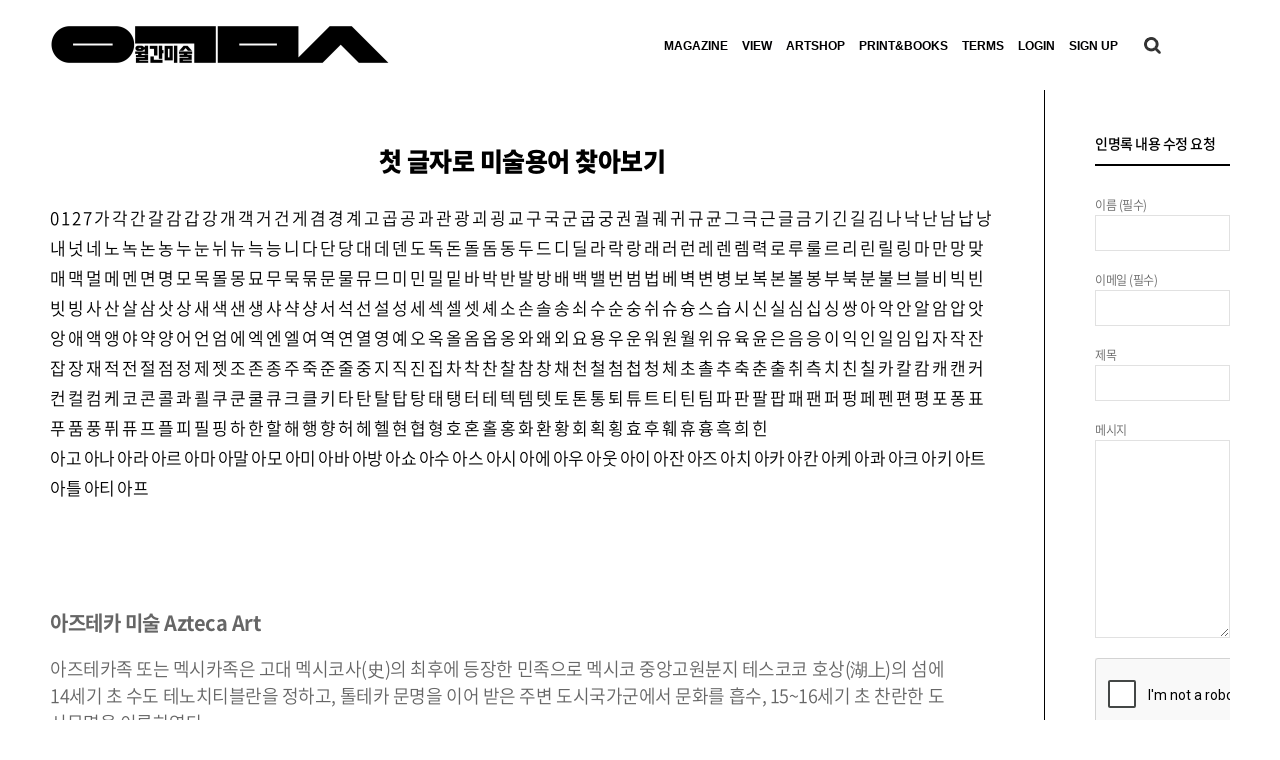

--- FILE ---
content_type: text/html; charset=UTF-8
request_url: https://monthlyart.com/encyclopedia/filter:%EC%95%84%EC%A6%88/
body_size: 123003
content:
<!DOCTYPE html>
<html lang="ko-KR" prefix="og: http://ogp.me/ns#" class="html_stretched responsive av-preloader-disabled av-default-lightbox  html_header_top html_logo_left html_main_nav_header html_menu_right html_slim html_header_sticky_disabled html_header_shrinking_disabled html_mobile_menu_tablet html_header_searchicon html_content_align_center html_header_unstick_top_disabled html_header_stretch_disabled html_minimal_header html_av-submenu-hidden html_av-submenu-display-click html_av-overlay-side html_av-overlay-side-minimal html_av-submenu-noclone html_entry_id_26877 av-no-preview html_text_menu_active ">
<head>
<meta charset="UTF-8" />
<meta http-equiv="X-UA-Compatible" content="IE=edge,chrome=1">
<meta name="viewport" content="width=device-width, initial-scale=1">
<script src="//ajax.googleapis.com/ajax/libs/jquery/1/jquery.min.js"></script>

<!-- Global site tag (gtag.js) - Google Analytics 
<script async src="https://www.googletagmanager.com/gtag/js?id=UA-113278251-1"></script>
<script>
  window.dataLayer = window.dataLayer || [];
  function gtag(){dataLayer.push(arguments);}
  gtag('js', new Date());

  gtag('config', 'UA-113278251-1');
</script>
-->
<!-- Global site tag (gtag.js) - Google Analytics -->
<script async src="https://www.googletagmanager.com/gtag/js?id=G-DJ1WL034RM"></script>
<script>
  window.dataLayer = window.dataLayer || [];
  function gtag(){dataLayer.push(arguments);}
  gtag('js', new Date());

  gtag('config', 'G-DJ1WL034RM');
</script>

<script>
	(function($) { 
 		$(function() {
			$("#pro-sec01 .flex_cell_inner > section:nth-child(1)").prepend('<p class="art-shopt en-txt">artshop</p>');
			$("#pro-sec01 .out-of-stock").text("품절");

			$("#main-sec01-tab .read-more-link a, #main-sec03-tab .read-more-link a, #view-sec01 .read-more-link a").text("READ MORE");
			$("#edi-sec01 .read-more-link a, #main-sec04 .read-more-link a").text("Continue reading");
			$("#main-tab01 .read-more-link a").text("READ MORE");
			$("#main-tab02 .read-more-link a").text("Continue reading");
			$(".av-share-box .av-share-link-description").text("SNS로 퍼가기");
			$("#order_comments").attr("placeholder","몇 월 부터 상품 수령을 원하시나요?");
			
			$(".encyclopedia-filters").prepend('<p class="encyt-title">첫 글자로 미술용어 찾아보기</p>');

			$("#es_txt_button_pg").val("구독하기");

			
			
			$(".magaz-year-title").click(function(){
				if($(".magaz-year-wrap ul").css("display") == "none"){
					$(".magaz-year-wrap ul").css("display","block");
				}else{
					$(".magaz-year-wrap ul").css("display","none");
				}

			});

			$(function(){
				setInterval(function(){
					$(".cart-collaterals tr.shipping th").text("1개 배송비");
					$("#order_review .shop_table tr.shipping th").text("1개 배송비");
					$("#order_review .shop_table tr.shipping td").attr("data-title","1개 배송비");

					
					$(".search-results .search_form_field p").text("아래 결과에 만족하지 않으면 다른 검색을하십시오.");
				},50)

			});


			$("#header").before('<div class="banner-wrap"><div class="pc-banner"><div class="adver-banner-wrap"><div class="adver-banner-inner"><div class="banner-img"><img src="/img/main-banner.jpg" alt="banner" /></div><div class="banner-exit"><img src="/img/banner-exit.png" alt="exit" /></div></div></div></div><div class="mobile-banner"><div class="adver-banner-wrap"><div class="adver-banner-inner"><div class="banner-img"><img src="/img/m-main-banner.png" alt="banner" /></div><div class="banner-exit"><img src="/img/m-banner-exit.png" alt="exit" /></div></div></div></div></div>');

			$(".banner-exit").click(function(){
				$(".adver-banner-wrap").css("display","none");
			});
			/*
			$("#menu-item-search").after('<div class="search-after"><div class="back-bg"><div class="favor"><a href="/"><img src="/img/icon_02.png" alt="즐겨찾기" /></a></div><div class="mypage"><a href="/"><img src="/img/icon_03.png" alt="마이페이지" /></a></div></div><div class="gray-bg"><div class="insta"><a href="/" target="_blank"><img src="/img/icon_04.png" alt="인스타그램" /></a></div><div class="facebook"><a href="/" target="_blank"><img src="/img/icon_05.png" alt="페이스북" /></a></div><div class="art-link01"><a href="/" target="_blank"><img src="/img/icon_06.png" alt="art" /></a></div><div class="art-link02"><a href="/" target="_blank"><img src="/img/icon_07.png" alt="art" /></a></div></div></div>');
			*/
			$(".read-tog").each(function(){
				var btn = $(this).find('.read-btn');
				var cont = $(this).find('.read-conte');
				btn.click(function(){
					var he = cont.height();
					console.log(he)
					if(he == 0){
						cont.addClass("cont-act");
					}else{
						cont.removeClass("cont-act");
					}
				})
			});
			
		}); 
		$(window).ready(function(){
			var total = $("#abo-de04 .avia-content-slider-inner > div").size();
			$("#abo-de04 .avia-slideshow-dots").append('<div class="total-num">'+total+'</div>')
		});
		

		
		$(window).ready(function(){
			$("#main-tab01 .flex_cell_inner > .av_one_full .av_textblock_section ").addClass("avia-content-slider");
			$(".av-layout-grid-container").each(function(){
				var tab = $(this).find(".tab-ul > li");
				var cont = $(this).find(".av_one_full > .avia-content-slider");
				var blog = $(this).find(".flex_column > .template-blog");

				cont.eq(0).show();
				blog.eq(0).show();
				tab.click(function(){
					var ind = $(this).index();
					tab.removeClass("active");
					$(this).addClass("active");
					cont.hide();
					cont.eq(ind).show();
					blog.hide();
					blog.eq(ind).show();
				})

			})			
				
		})

		

		
		

/*****************************************
 * 팝업 쿠키
 *****************************************/

//1. 쿠키 만들기
	function setCookie(name, value, expiredays) {
	var today = new Date();
	    today.setDate(today.getDate() + expiredays);
 
	    document.cookie = name + '=' + escape(value) + '; path=/; expires=' + today.toGMTString() + ';'
	} 
//2. 쿠키 가져오기
	function getCookie(name) 
	{ 
		var cName = name + "="; 
		var x = 0; 
		var i =0;
		while (i <= document.cookie.length ) 
		{ 
			var y = (x+cName.length); 
			if ( document.cookie.substring( x, y ) == cName ) 
			{ 
				if ( (endOfCookie=document.cookie.indexOf( ";", y )) == -1 ) 
					endOfCookie = document.cookie.length;
				return unescape( document.cookie.substring( y, endOfCookie ) ); 
			} 
			x = document.cookie.indexOf( " ", x ) + 1; 
			if ( x == 0 ) 
				break; 
		} 
		return ""; 
	} 
 
//3. 사용 
	$(window).ready(function(){
		  if(getCookie("notToday")!="Y"){
			$("#main_popup").show('fade');
		} 
	});
//4. 오늘하루 그만보기
	$(document).on('click', '.close_popup_day', function(){
		var	notToday = getCookie("notToday");
		if(notToday){
			$("#main_popup").hide('fade');
		}else{
			setCookie('notToday','Y', 1);
			$("#main_popup").hide('fade');
		}
	});
//5. 그냥닫기
	$(document).on('click', '.event-pop', function(){
		$("#main_popup").hide('fade');
	});

//6. 민규수정 회원가입 텍스트 추가
	
	$(function(){
		$("#login .wpmem_msg p:nth-child(2)").append("<p class='wpmem_msg'>이메일 확인시, 스팸함도 꼭 확인해주시길 바랍니다.</p>");
	});


	} ) ( jQuery);
</script>

<!-- 우클릭 방지-->
<script>
$(document).ready(function() {
	/*
    $(document).bind("contextmenu", function(e){
        return false;
    });
	*/
    $('img').bind("contextmenu",function(e){ 
        return false; 
    }); 
 
    $('img').bind("selectstart",function(e){ 
        return false;  
    }); 
}); 
 
document.oncontextmenu=function(){return false;} // 우클릭 방지
document.onselectstart=function(){return false;} // 드래그 방지
//document.ondragstart=function(){return false;} // 선택 방지
//document.onmousedown=function(){return false;}
</script>

<!-- <script src="http://dmaps.daum.net/map_js_init/postcode.v2.js"></script> -->
<script src="https://ssl.daumcdn.net/dmaps/map_js_init/postcode.v2.js?autoload=false"></script>


<!-- mobile setting -->
<meta name="viewport" content="width=device-width, initial-scale=1, maximum-scale=1">

<!-- Scripts/CSS and wp_head hook -->
<title>Encyclopedia Archive - 월간미술</title>

<!-- Google Tag Manager for WordPress by gtm4wp.com -->
<script data-cfasync="false" data-pagespeed-no-defer>
	var gtm4wp_datalayer_name = "dataLayer";
	var dataLayer = dataLayer || [];
</script>
<!-- End Google Tag Manager for WordPress by gtm4wp.com -->
<!-- This site is optimized with the Yoast SEO plugin v3.5 - https://yoast.com/wordpress/plugins/seo/ -->
<link rel="canonical" href="https://monthlyart.com/encyclopedia/" />
<meta property="og:locale" content="ko_KR" />
<meta property="og:type" content="object" />
<meta property="og:title" content="Encyclopedia Archive - 월간미술" />
<meta property="og:url" content="https://monthlyart.com/encyclopedia/" />
<meta property="og:site_name" content="월간미술" />
<meta property="og:image" content="https://monthlyart.com/wp-content/uploads/2021/11/월간미술-링크-이미지-001.png" />
<meta name="twitter:card" content="summary" />
<meta name="twitter:title" content="Encyclopedia Archive - 월간미술" />
<meta name="twitter:image" content="https://monthlyart.com/wp-content/uploads/2021/11/월간미술-링크-이미지-001.png" />
<!-- / Yoast SEO plugin. -->


<!-- WordPress KBoard plugin 5.3.2 - http://www.cosmosfarm.com/products/kboard -->
<link rel="alternate" href="https://monthlyart.com/wp-content/plugins/kboard/rss.php" type="application/rss+xml" title="월간미술 &raquo; KBoard 통합 피드">
<!-- WordPress KBoard plugin 5.3.2 - http://www.cosmosfarm.com/products/kboard -->

<link rel='dns-prefetch' href='//s.w.org' />
<link rel="alternate" type="application/rss+xml" title="월간미술 &raquo; 피드" href="https://monthlyart.com/feed/" />
<link rel="alternate" type="application/rss+xml" title="월간미술 &raquo; 댓글 피드" href="https://monthlyart.com/comments/feed/" />
<link rel="alternate" type="application/rss+xml" title="월간미술 &raquo; Encyclopedia 피드" href="https://monthlyart.com/encyclopedia/feed/" />
		<script type="text/javascript">
			window._wpemojiSettings = {"baseUrl":"https:\/\/s.w.org\/images\/core\/emoji\/2.3\/72x72\/","ext":".png","svgUrl":"https:\/\/s.w.org\/images\/core\/emoji\/2.3\/svg\/","svgExt":".svg","source":{"concatemoji":"https:\/\/monthlyart.com\/wp-includes\/js\/wp-emoji-release.min.js?ver=4.8"}};
			!function(a,b,c){function d(a){var b,c,d,e,f=String.fromCharCode;if(!k||!k.fillText)return!1;switch(k.clearRect(0,0,j.width,j.height),k.textBaseline="top",k.font="600 32px Arial",a){case"flag":return k.fillText(f(55356,56826,55356,56819),0,0),b=j.toDataURL(),k.clearRect(0,0,j.width,j.height),k.fillText(f(55356,56826,8203,55356,56819),0,0),c=j.toDataURL(),b===c&&(k.clearRect(0,0,j.width,j.height),k.fillText(f(55356,57332,56128,56423,56128,56418,56128,56421,56128,56430,56128,56423,56128,56447),0,0),b=j.toDataURL(),k.clearRect(0,0,j.width,j.height),k.fillText(f(55356,57332,8203,56128,56423,8203,56128,56418,8203,56128,56421,8203,56128,56430,8203,56128,56423,8203,56128,56447),0,0),c=j.toDataURL(),b!==c);case"emoji4":return k.fillText(f(55358,56794,8205,9794,65039),0,0),d=j.toDataURL(),k.clearRect(0,0,j.width,j.height),k.fillText(f(55358,56794,8203,9794,65039),0,0),e=j.toDataURL(),d!==e}return!1}function e(a){var c=b.createElement("script");c.src=a,c.defer=c.type="text/javascript",b.getElementsByTagName("head")[0].appendChild(c)}var f,g,h,i,j=b.createElement("canvas"),k=j.getContext&&j.getContext("2d");for(i=Array("flag","emoji4"),c.supports={everything:!0,everythingExceptFlag:!0},h=0;h<i.length;h++)c.supports[i[h]]=d(i[h]),c.supports.everything=c.supports.everything&&c.supports[i[h]],"flag"!==i[h]&&(c.supports.everythingExceptFlag=c.supports.everythingExceptFlag&&c.supports[i[h]]);c.supports.everythingExceptFlag=c.supports.everythingExceptFlag&&!c.supports.flag,c.DOMReady=!1,c.readyCallback=function(){c.DOMReady=!0},c.supports.everything||(g=function(){c.readyCallback()},b.addEventListener?(b.addEventListener("DOMContentLoaded",g,!1),a.addEventListener("load",g,!1)):(a.attachEvent("onload",g),b.attachEvent("onreadystatechange",function(){"complete"===b.readyState&&c.readyCallback()})),f=c.source||{},f.concatemoji?e(f.concatemoji):f.wpemoji&&f.twemoji&&(e(f.twemoji),e(f.wpemoji)))}(window,document,window._wpemojiSettings);
		</script>
		<style type="text/css">
img.wp-smiley,
img.emoji {
	display: inline !important;
	border: none !important;
	box-shadow: none !important;
	height: 1em !important;
	width: 1em !important;
	margin: 0 .07em !important;
	vertical-align: -0.1em !important;
	background: none !important;
	padding: 0 !important;
}
</style>
<link rel='stylesheet' id='avia-woocommerce-css-css'  href='https://monthlyart.com/wp-content/themes/musign/config-woocommerce/woocommerce-mod.css?ver=4.8' type='text/css' media='all' />
<link rel='stylesheet' id='contact-form-7-css'  href='https://monthlyart.com/wp-content/plugins/contact-form-7/includes/css/styles.css?ver=4.3.1' type='text/css' media='all' />
<link rel='stylesheet' id='dashicons-css'  href='https://monthlyart.com/wp-includes/css/dashicons.min.css?ver=4.8' type='text/css' media='all' />
<link rel='stylesheet' id='post-views-counter-frontend-css'  href='https://monthlyart.com/wp-content/plugins/post-views-counter/css/frontend.css?ver=1.3.3' type='text/css' media='all' />
<link rel='stylesheet' id='avia-grid-css'  href='https://monthlyart.com/wp-content/themes/musign/css/grid.css?ver=4.1' type='text/css' media='all' />
<link rel='stylesheet' id='avia-base-css'  href='https://monthlyart.com/wp-content/themes/musign/css/base.css?ver=4.1' type='text/css' media='all' />
<link rel='stylesheet' id='avia-layout-css'  href='https://monthlyart.com/wp-content/themes/musign/css/layout.css?ver=4.1' type='text/css' media='all' />
<link rel='stylesheet' id='avia-scs-css'  href='https://monthlyart.com/wp-content/themes/musign/css/shortcodes.css?ver=4.1' type='text/css' media='all' />
<link rel='stylesheet' id='avia-popup-css-css'  href='https://monthlyart.com/wp-content/themes/musign/js/aviapopup/magnific-popup.css?ver=4.1' type='text/css' media='screen' />
<link rel='stylesheet' id='avia-media-css'  href='https://monthlyart.com/wp-content/themes/musign/js/mediaelement/skin-1/mediaelementplayer.css?ver=4.1' type='text/css' media='screen' />
<link rel='stylesheet' id='avia-print-css'  href='https://monthlyart.com/wp-content/themes/musign/css/print.css?ver=4.1' type='text/css' media='print' />
<link rel='stylesheet' id='avia-dynamic-css'  href='https://monthlyart.com/wp-content/uploads/dynamic_avia/enfold.css?ver=68ec53866c38c' type='text/css' media='all' />
<link rel='stylesheet' id='avia-custom-css'  href='https://monthlyart.com/wp-content/themes/musign/css/custom.css?ver=4.1' type='text/css' media='all' />
<link rel='stylesheet' id='wpdreams-asl-basic-css'  href='https://monthlyart.com/wp-content/plugins/ajax-search-lite/css/style.basic.css?ver=4.9.4' type='text/css' media='all' />
<link rel='stylesheet' id='wpdreams-ajaxsearchlite-css'  href='https://monthlyart.com/wp-content/plugins/ajax-search-lite/css/style-simple-red.css?ver=4.9.4' type='text/css' media='all' />
<link rel='stylesheet' id='kboard-comments-skin-default-css'  href='https://monthlyart.com/wp-content/plugins/kboard-comments/skin/default/style.css?ver=4.4.1' type='text/css' media='all' />
<link rel='stylesheet' id='kboard-editor-media-css'  href='https://monthlyart.com/wp-content/plugins/kboard/template/css/editor_media.css?ver=5.3.2' type='text/css' media='all' />
<link rel='stylesheet' id='font-awesome-css'  href='https://monthlyart.com/wp-content/plugins/kboard/font-awesome/css/font-awesome.min.css?ver=5.3.2' type='text/css' media='all' />
<!--[if lte IE 7]>
<link rel='stylesheet' id='font-awesome-ie7-css'  href='https://monthlyart.com/wp-content/plugins/kboard/font-awesome/css/font-awesome-ie7.min.css?ver=5.3.2' type='text/css' media='all' />
<![endif]-->
<link rel='stylesheet' id='kboard-skin-default-css'  href='https://monthlyart.com/wp-content/plugins/kboard/skin/default/style.css?ver=5.3.2' type='text/css' media='all' />
<link rel='stylesheet' id='kboard-skin-thumbnail-css'  href='https://monthlyart.com/wp-content/plugins/kboard/skin/thumbnail/style.css?ver=5.3.2' type='text/css' media='all' />
<link rel='stylesheet' id='wp-members-css'  href='https://monthlyart.com/wp-content/plugins/wp-members/css/generic-no-float.css?ver=3.1.6.3' type='text/css' media='all' />
<script type='text/javascript' src='https://monthlyart.com/wp-includes/js/jquery/jquery.js?ver=1.12.4'></script>
<script type='text/javascript' src='https://monthlyart.com/wp-includes/js/jquery/jquery-migrate.min.js?ver=1.4.1'></script>
<script type='text/javascript' src='https://monthlyart.com/wp-content/themes/musign/js/avia-compat.js?ver=4.1'></script>
<link rel='https://api.w.org/' href='https://monthlyart.com/wp-json/' />
<link rel="EditURI" type="application/rsd+xml" title="RSD" href="https://monthlyart.com/xmlrpc.php?rsd" />
<link rel="wlwmanifest" type="application/wlwmanifest+xml" href="https://monthlyart.com/wp-includes/wlwmanifest.xml" /> 
<meta name="generator" content="WordPress 4.8" />
<meta name="generator" content="WooCommerce 3.1.1" />
<style type='text/css'  class='wpcb-inline-style'>
.entry-content-wrapper .avia_textblock p{font-size:17px;line-height:1.8;text-align:left}@media screen and (max-width:767px){.entry-content-wrapper .avia_textblock p{font-size:16px;line-height:1.6}}.home .avia-button.avia-size-medium{font-size:15px}#top .avia-content-slider .slide-image{margin-bottom:0}#top #wrap_all .all_colors h3{line-height:1}#top #wrap_all .all_colors h3 a{font-size:inherit}#top #main-sec01-tab .entry-content-header h3 a,#top #main-tab01 .entry-content-header h3 a,#top #view-sec01 .slide-entry-title a{margin-top:17px;font-size:20px;font-weight:1000;line-height:1.8}@media screen and (max-width:767px){#top #main-sec01-tab .entry-content-header h3 a,#top #main-tab01 .entry-content-header h3 a,#top #view-sec01 .slide-entry-title a{font-size:20px;line-height:1.6}}#top .entry-content .port-num_view:nth-child(1){font-size:15px;line-height:1.5}@media screen and (max-width:767px){#top .entry-content .port-num_view:nth-child(1){font-size:15px;line-height:1.5}}#top .entry-content .port-num_view:nth-child(2){font-size:15px;line-height:1.5}@media screen and (max-width:767px){#top .entry-content .port-num_view:nth-child(2){font-size:15px;line-height:1.5}}#top .entry-content .port-cont_view:nth-child(3){font-size:15px;line-height:1.5}@media screen and (max-width:767px){#top .entry-content .port-cont_view:nth-child(3){font-size:15px;line-height:1.5}}#top #wrap_all .all_colors h3{font-size:20px;line-height:1.5}@media screen and (max-width:767px){#top #wrap_all .all_colors h3{font-size:16px;line-height:1.5}}#top #wrap_all .av-inner-masonry-content-pos-content .entry-content{font-size:16px;line-height:1.5}@media screen and (max-width:767px){#top #wrap_all .av-inner-masonry-content-pos-content .entry-content{font-size:16px;line-height:1.5}}#top #wrap_all .av-inner-masonry-content-pos-content .price>*{font-size:16px;line-height:1.5}@media screen and (max-width:767px){#top #wrap_all .av-inner-masonry-content-pos-content .price>*{font-size:16px;line-height:1.5}}#top.page-id-64563 #wrap_all .all_colors h3 a{font-size:17px;line-height:1.5}@media screen and (max-width:767px){#top.page-id-64563 #wrap_all .all_colors h3 a{font-size:16px;line-height:1.5}}#top.page-id-64563 .avia-content-slider .slide-meta time{font-size:13px;line-height:1.5}@media screen and (max-width:767px){#top.page-id-64563 .avia-content-slider .slide-meta time{font-size:12px;line-height:1.5}}#top.page-id-64563 .avia-content-slider .read-more-link a{font-size:13px;line-height:1.5}@media screen and (max-width:767px){#top.page-id-64563 .avia-content-slider .read-more-link a{font-size:12px;line-height:1.5}}#top.archive .filter .filter-link{font-size:17px;line-height:1.8}@media screen and (max-width:767px){#top.archive .filter .filter-link{font-size:16px;line-height:1.5}}#top.archive .post-entry .entry-content>p:nth-child(1){font-size:20px;line-height:1.5;font-weight:1000}@media screen and (max-width:767px){#top.archive .post-entry .entry-content>p:nth-child(1){font-size:20px;line-height:1.5}}#top.archive .post-entry .entry-content>p:nth-child(2){font-size:18px;line-height:1.5}@media screen and (max-width:767px){#top.archive .post-entry .entry-content>p:nth-child(2){font-size:18px;line-height:1.5}}main_menu{font-size:28px}
#top #menu-item-search{position:relative;right:0;margin:0;padding-left:0}
</style><!-- Google tag (gtag.js) -->
<script async src="https://www.googletagmanager.com/gtag/js?id=G-L6WM1ELC93"></script>
<script>
  window.dataLayer = window.dataLayer || [];
  function gtag(){dataLayer.push(arguments);}
  gtag('js', new Date());

  gtag('config', 'G-L6WM1ELC93');
</script>    <script type="text/javascript">
        var ajaxurl = 'https://monthlyart.com/wp-admin/admin-ajax.php';
    </script>
    
<!-- Google Tag Manager for WordPress by gtm4wp.com -->
<!-- GTM Container placement set to automatic -->
<script data-cfasync="false" data-pagespeed-no-defer>
	var dataLayer_content = {"pagePostType":"encyclopedia"};
	dataLayer.push( dataLayer_content );
</script>
<script data-cfasync="false">
(function(w,d,s,l,i){w[l]=w[l]||[];w[l].push({'gtm.start':
new Date().getTime(),event:'gtm.js'});var f=d.getElementsByTagName(s)[0],
j=d.createElement(s),dl=l!='dataLayer'?'&l='+l:'';j.async=true;j.src=
'//www.googletagmanager.com/gtm.js?id='+i+dl;f.parentNode.insertBefore(j,f);
})(window,document,'script','dataLayer','GTM-WV2B6832');
</script>
<!-- End Google Tag Manager -->
<!-- End Google Tag Manager for WordPress by gtm4wp.com --><link rel="profile" href="http://gmpg.org/xfn/11" />
<link rel="alternate" type="application/rss+xml" title="월간미술 RSS2 Feed" href="https://monthlyart.com/feed/" />
<link rel="pingback" href="https://monthlyart.com/xmlrpc.php" />
<!--[if lt IE 9]><script src="https://monthlyart.com/wp-content/themes/musign/js/html5shiv.js"></script><![endif]-->
<link rel="icon" href="https://monthlyart.com/wp-content/uploads/2020/09/favicon-1.png" type="image/png">
	<noscript><style>.woocommerce-product-gallery{ opacity: 1 !important; }</style></noscript>
					<link rel="preconnect" href="https://fonts.gstatic.com" crossorigin />
				<link rel="preload" as="style" href="//fonts.googleapis.com/css?family=Open+Sans&display=swap" />
				<link rel="stylesheet" href="//fonts.googleapis.com/css?family=Open+Sans&display=swap" media="all" />
				                <style>
                    
					@font-face {
						font-family: 'aslsicons2';
						src: url('https://monthlyart.com/wp-content/plugins/ajax-search-lite/css/fonts/icons2.eot');
						src: url('https://monthlyart.com/wp-content/plugins/ajax-search-lite/css/fonts/icons2.eot?#iefix') format('embedded-opentype'),
							 url('https://monthlyart.com/wp-content/plugins/ajax-search-lite/css/fonts/icons2.woff2') format('woff2'),
							 url('https://monthlyart.com/wp-content/plugins/ajax-search-lite/css/fonts/icons2.woff') format('woff'),
							 url('https://monthlyart.com/wp-content/plugins/ajax-search-lite/css/fonts/icons2.ttf') format('truetype'),
							 url('https://monthlyart.com/wp-content/plugins/ajax-search-lite/css/fonts/icons2.svg#icons') format('svg');
						font-weight: normal;
						font-style: normal;
					}
					div[id*='ajaxsearchlitesettings'].searchsettings .asl_option_inner label {
						font-size: 0px !important;
						color: rgba(0, 0, 0, 0);
					}
					div[id*='ajaxsearchlitesettings'].searchsettings .asl_option_inner label:after {
						font-size: 11px !important;
						position: absolute;
						top: 0;
						left: 0;
						z-index: 1;
					}
					div[id*='ajaxsearchlite'].wpdreams_asl_container {
						width: 100%;
						margin: 0px 0px 0px 0px;
					}
					div[id*='ajaxsearchliteres'].wpdreams_asl_results div.resdrg span.highlighted {
						font-weight: bold;
						color: #d9312b;
						background-color: #eee;
					}
					div[id*='ajaxsearchliteres'].wpdreams_asl_results .results div.asl_image {
						width: 70px;
						height: 70px;
						background-size: cover;
						background-repeat: no-repeat;
					}
					div.asl_r .results {
						max-height: none;
					}
				
						div.asl_r.asl_w.vertical .results .item::after {
							display: block;
							position: absolute;
							bottom: 0;
							content: '';
							height: 1px;
							width: 100%;
							background: #D8D8D8;
						}
						div.asl_r.asl_w.vertical .results .item.asl_last_item::after {
							display: none;
						}
					                </style>
                			<script type="text/javascript">
                if ( typeof _ASL !== "undefined" && _ASL !== null && typeof _ASL.initialize !== "undefined" ) {
					_ASL.initialize();
				}
            </script>
            		<style type="text/css" id="wp-custom-css">
			/*
You can add your own CSS here.

Click the help icon above to learn more.
*/

#main-tab01,#main-sec01 {
    max-width: 1800px;
	padding-left:10%;
	padding-right:10%;
    margin: 0 auto 30px;
    min-height: 200px;
}

.container{
    max-width: 1800px;
}


.post-entry {
    max-width: 1800px;
}

		</style>
	<script type='text/javascript' src='https://monthlyart.com/wp-includes/js/wp-embed.min.js?ver=4.8'></script>


<!--
Debugging Info for Theme support: 

Theme: Enfold
Version: 4.1.2
Installed: musign
AviaFramework Version: 4.6
AviaBuilder Version: 0.9.5
ML:128-PU:22-PLA:33
WP:4.8
Updates: disabled
-->

<style type='text/css'>
@font-face {font-family: 'entypo-fontello'; font-weight: normal; font-style: normal;
src: url('https://monthlyart.com/wp-content/themes/musign/config-templatebuilder/avia-template-builder/assets/fonts/entypo-fontello.eot?v=3');
src: url('https://monthlyart.com/wp-content/themes/musign/config-templatebuilder/avia-template-builder/assets/fonts/entypo-fontello.eot?v=3#iefix') format('embedded-opentype'), 
url('https://monthlyart.com/wp-content/themes/musign/config-templatebuilder/avia-template-builder/assets/fonts/entypo-fontello.woff?v=3') format('woff'), 
url('https://monthlyart.com/wp-content/themes/musign/config-templatebuilder/avia-template-builder/assets/fonts/entypo-fontello.ttf?v=3') format('truetype'), 
url('https://monthlyart.com/wp-content/themes/musign/config-templatebuilder/avia-template-builder/assets/fonts/entypo-fontello.svg?v=3#entypo-fontello') format('svg');
} #top .avia-font-entypo-fontello, body .avia-font-entypo-fontello, html body [data-av_iconfont='entypo-fontello']:before{ font-family: 'entypo-fontello'; }
</style>
</head>




<body id="top" class="archive post-type-archive post-type-archive-encyclopedia stretched helvetica-neue-websave _helvetica_neue " itemscope="itemscope" itemtype="https://schema.org/WebPage" >


<div id="main_popup_bg">
	<div id="main_popup" class="main_popup" style="position: absolute; z-index:10000; display:none; top:20%; left:50%;  margin-left: -230px;">
		<div class="event-pop">
			<img class="pop-exit" src="/img/event-exit-w.png" />
		</div>
		<img src="/img/a_pop.jpg" style="width:100%;height:auto;display:block;"/>
		<div class="popup_bottom">
			
			<!-- <a href="javascript:closePopupNotToday();" class="white">오늘하루 그만보기</a> -->
			<span class="close_popup_day">오늘하루 그만보기</span>
			
		</div>
		
	</div> 
</div>



	
	<div id='wrap_all'>

	
<header id='header' class='all_colors header_color light_bg_color  av_header_top av_logo_left av_main_nav_header av_menu_right av_slim av_header_sticky_disabled av_header_shrinking_disabled av_header_stretch_disabled av_mobile_menu_tablet av_header_searchicon av_header_unstick_top_disabled av_minimal_header av_bottom_nav_disabled  av_header_border_disabled'  role="banner" itemscope="itemscope" itemtype="https://schema.org/WPHeader" >

		<div  id='header_main' class='container_wrap container_wrap_logo'>
	
        <ul  class = 'cart_dropdown ' data-success='was added to the cart'><li class='cart_dropdown_first'><a class='cart_dropdown_link' href='https://monthlyart.com/cart/'><span aria-hidden='true' data-av_icon='' data-av_iconfont='entypo-fontello'></span><span class='av-cart-counter'>0</span><span class='avia_hidden_link_text'>Shopping Cart</span></a><!--<span class='cart_subtotal'><span class="woocommerce-Price-amount amount"><span class="woocommerce-Price-currencySymbol">&#8361;</span>0</span></span>--><div class='dropdown_widget dropdown_widget_cart'><div class='avia-arrow'></div><div class="widget_shopping_cart_content"></div></div></li></ul><div class='container av-logo-container'><div class='inner-container'><span class='logo'><a href='https://monthlyart.com/'><img height='100' width='300' src='https://monthlyart.com/wp-content/uploads/2024/07/제목을-입력해주세요_-001-10-1.png' alt='월간미술' /></a></span><nav class='main_menu' data-selectname='Select a page'  role="navigation" itemscope="itemscope" itemtype="https://schema.org/SiteNavigationElement" ><div class="avia-menu av-main-nav-wrap av_menu_icon_beside"><ul id="avia-menu" class="menu av-main-nav"><li id="menu-item-80503" class="menu-item menu-item-type-custom menu-item-object-custom menu-item-top-level menu-item-top-level-1"><a href="/magazine/" itemprop="url"><span class="avia-bullet"></span><span class="avia-menu-text">MAGAZINE</span><span class="avia-menu-fx"><span class="avia-arrow-wrap"><span class="avia-arrow"></span></span></span></a></li>
<li id="menu-item-80504" class="menu-item menu-item-type-custom menu-item-object-custom menu-item-top-level menu-item-top-level-2"><a href="https://monthlyart.com/view/" itemprop="url"><span class="avia-bullet"></span><span class="avia-menu-text">VIEW</span><span class="avia-menu-fx"><span class="avia-arrow-wrap"><span class="avia-arrow"></span></span></span></a></li>
<li id="menu-item-80505" class="menu-item menu-item-type-custom menu-item-object-custom menu-item-mega-parent  menu-item-top-level menu-item-top-level-3"><a href="/shop/" itemprop="url"><span class="avia-bullet"></span><span class="avia-menu-text">ARTSHOP</span><span class="avia-menu-fx"><span class="avia-arrow-wrap"><span class="avia-arrow"></span></span></span></a></li>
<li id="menu-item-80506" class="menu-item menu-item-type-custom menu-item-object-custom menu-item-top-level menu-item-top-level-4"><a href="/print-books" itemprop="url"><span class="avia-bullet"></span><span class="avia-menu-text">PRINT&#038;BOOKS</span><span class="avia-menu-fx"><span class="avia-arrow-wrap"><span class="avia-arrow"></span></span></span></a></li>
<li id="menu-item-80507" class="menu-item menu-item-type-custom menu-item-object-custom menu-item-top-level menu-item-top-level-5"><a href="https://monthlyart.com/encyclopedia/" itemprop="url"><span class="avia-bullet"></span><span class="avia-menu-text">TERMS</span><span class="avia-menu-fx"><span class="avia-arrow-wrap"><span class="avia-arrow"></span></span></span></a></li>
<li id="menu-item-77610" class="menu-item menu-item-type-custom menu-item-object-custom menu-item-top-level menu-item-top-level-6"><a href="/login" itemprop="url"><span class="avia-bullet"></span><span class="avia-menu-text">LOGIN</span><span class="avia-menu-fx"><span class="avia-arrow-wrap"><span class="avia-arrow"></span></span></span></a></li>
<li id="menu-item-77612" class="menu-item menu-item-type-custom menu-item-object-custom menu-item-top-level menu-item-top-level-7"><a href="/agree/" itemprop="url"><span class="avia-bullet"></span><span class="avia-menu-text">SIGN UP</span><span class="avia-menu-fx"><span class="avia-arrow-wrap"><span class="avia-arrow"></span></span></span></a></li>
<li id="menu-item-search" class="noMobile menu-item menu-item-search-dropdown menu-item-avia-special">
							<a href="?s=" data-avia-search-tooltip="

&lt;form action=&quot;https://monthlyart.com/&quot; id=&quot;searchform&quot; method=&quot;get&quot; class=&quot;&quot;&gt;
	&lt;div&gt;
		&lt;input type=&quot;submit&quot; value=&quot;&quot; id=&quot;searchsubmit&quot; class=&quot;button avia-font-entypo-fontello&quot; /&gt;
		&lt;input type=&quot;text&quot; id=&quot;s&quot; name=&quot;s&quot; value=&quot;&quot; placeholder='Search' /&gt;
			&lt;/div&gt;
&lt;/form&gt;" aria-hidden='true' data-av_icon='' data-av_iconfont='entypo-fontello'><span class="avia_hidden_link_text">Search</span></a>
	        		   </li><li class="av-burger-menu-main menu-item-avia-special av-small-burger-icon">
	        			<a href="#">
							<span class="av-hamburger av-hamburger--spin av-js-hamburger">
					        <span class="av-hamburger-box">
						          <span class="av-hamburger-inner"></span>
						          <strong>Menu</strong>
					        </span>
							</span>
						</a>
	        		   </li></ul></div><ul class='noLightbox social_bookmarks icon_count_2'><li class='social_bookmarks_instagram av-social-link-instagram social_icon_1'><a target='_blank' href='https://www.instagram.com/monthly_art/' aria-hidden='true' data-av_icon='' data-av_iconfont='entypo-fontello' title='Instagram'><span class='avia_hidden_link_text'>Instagram</span></a></li><li class='social_bookmarks_youtube av-social-link-youtube social_icon_2'><a target='_blank' href='https://www.youtube.com/channel/UCwOwrTn7ppN4tnGSeG9Nu2w' aria-hidden='true' data-av_icon='' data-av_iconfont='entypo-fontello' title='Youtube'><span class='avia_hidden_link_text'>Youtube</span></a></li></ul></nav></div> </div> 
		<!-- end container_wrap-->
		</div>
		
		<div class='header_bg'></div>

<!-- end header -->
</header>
		
	<div id='main' class='all_colors' data-scroll-offset='0'>

	
	<!--
<div class="adver-banner-wrap">
	<div class="adver-banner-inner">
		<div class="banner-img">
			<img src="/img/main-banner.jpg" alt="banner" />
		</div>

		<div class="banner-exit">
			<img src="/img/banner-exit.png" alt="exit" />
		</div>
	</div>

</div>

-->
		<div class='container_wrap container_wrap_first main_color sidebar_right'>

			<div class='container template-blog '>

				<main class='content av-content-small alpha units'  role="main" itemprop="mainContentOfPage" itemscope="itemscope" itemtype="https://schema.org/Blog" >
					
					                    

                    <div class="encyclopedia-filters">

	<div class="encyclopedia-filter">

					<span class="filter ">
				<a href="https://monthlyart.com/encyclopedia/filter:0/" class="filter-link">0</a>
			</span>
					<span class="filter ">
				<a href="https://monthlyart.com/encyclopedia/filter:1/" class="filter-link">1</a>
			</span>
					<span class="filter ">
				<a href="https://monthlyart.com/encyclopedia/filter:2/" class="filter-link">2</a>
			</span>
					<span class="filter ">
				<a href="https://monthlyart.com/encyclopedia/filter:7/" class="filter-link">7</a>
			</span>
					<span class="filter ">
				<a href="https://monthlyart.com/encyclopedia/filter:%EA%B0%80/" class="filter-link">가</a>
			</span>
					<span class="filter ">
				<a href="https://monthlyart.com/encyclopedia/filter:%EA%B0%81/" class="filter-link">각</a>
			</span>
					<span class="filter ">
				<a href="https://monthlyart.com/encyclopedia/filter:%EA%B0%84/" class="filter-link">간</a>
			</span>
					<span class="filter ">
				<a href="https://monthlyart.com/encyclopedia/filter:%EA%B0%88/" class="filter-link">갈</a>
			</span>
					<span class="filter ">
				<a href="https://monthlyart.com/encyclopedia/filter:%EA%B0%90/" class="filter-link">감</a>
			</span>
					<span class="filter ">
				<a href="https://monthlyart.com/encyclopedia/filter:%EA%B0%91/" class="filter-link">갑</a>
			</span>
					<span class="filter ">
				<a href="https://monthlyart.com/encyclopedia/filter:%EA%B0%95/" class="filter-link">강</a>
			</span>
					<span class="filter ">
				<a href="https://monthlyart.com/encyclopedia/filter:%EA%B0%9C/" class="filter-link">개</a>
			</span>
					<span class="filter ">
				<a href="https://monthlyart.com/encyclopedia/filter:%EA%B0%9D/" class="filter-link">객</a>
			</span>
					<span class="filter ">
				<a href="https://monthlyart.com/encyclopedia/filter:%EA%B1%B0/" class="filter-link">거</a>
			</span>
					<span class="filter ">
				<a href="https://monthlyart.com/encyclopedia/filter:%EA%B1%B4/" class="filter-link">건</a>
			</span>
					<span class="filter ">
				<a href="https://monthlyart.com/encyclopedia/filter:%EA%B2%8C/" class="filter-link">게</a>
			</span>
					<span class="filter ">
				<a href="https://monthlyart.com/encyclopedia/filter:%EA%B2%B8/" class="filter-link">겸</a>
			</span>
					<span class="filter ">
				<a href="https://monthlyart.com/encyclopedia/filter:%EA%B2%BD/" class="filter-link">경</a>
			</span>
					<span class="filter ">
				<a href="https://monthlyart.com/encyclopedia/filter:%EA%B3%84/" class="filter-link">계</a>
			</span>
					<span class="filter ">
				<a href="https://monthlyart.com/encyclopedia/filter:%EA%B3%A0/" class="filter-link">고</a>
			</span>
					<span class="filter ">
				<a href="https://monthlyart.com/encyclopedia/filter:%EA%B3%B1/" class="filter-link">곱</a>
			</span>
					<span class="filter ">
				<a href="https://monthlyart.com/encyclopedia/filter:%EA%B3%B5/" class="filter-link">공</a>
			</span>
					<span class="filter ">
				<a href="https://monthlyart.com/encyclopedia/filter:%EA%B3%BC/" class="filter-link">과</a>
			</span>
					<span class="filter ">
				<a href="https://monthlyart.com/encyclopedia/filter:%EA%B4%80/" class="filter-link">관</a>
			</span>
					<span class="filter ">
				<a href="https://monthlyart.com/encyclopedia/filter:%EA%B4%91/" class="filter-link">광</a>
			</span>
					<span class="filter ">
				<a href="https://monthlyart.com/encyclopedia/filter:%EA%B4%B4/" class="filter-link">괴</a>
			</span>
					<span class="filter ">
				<a href="https://monthlyart.com/encyclopedia/filter:%EA%B5%89/" class="filter-link">굉</a>
			</span>
					<span class="filter ">
				<a href="https://monthlyart.com/encyclopedia/filter:%EA%B5%90/" class="filter-link">교</a>
			</span>
					<span class="filter ">
				<a href="https://monthlyart.com/encyclopedia/filter:%EA%B5%AC/" class="filter-link">구</a>
			</span>
					<span class="filter ">
				<a href="https://monthlyart.com/encyclopedia/filter:%EA%B5%AD/" class="filter-link">국</a>
			</span>
					<span class="filter ">
				<a href="https://monthlyart.com/encyclopedia/filter:%EA%B5%B0/" class="filter-link">군</a>
			</span>
					<span class="filter ">
				<a href="https://monthlyart.com/encyclopedia/filter:%EA%B5%BD/" class="filter-link">굽</a>
			</span>
					<span class="filter ">
				<a href="https://monthlyart.com/encyclopedia/filter:%EA%B6%81/" class="filter-link">궁</a>
			</span>
					<span class="filter ">
				<a href="https://monthlyart.com/encyclopedia/filter:%EA%B6%8C/" class="filter-link">권</a>
			</span>
					<span class="filter ">
				<a href="https://monthlyart.com/encyclopedia/filter:%EA%B6%90/" class="filter-link">궐</a>
			</span>
					<span class="filter ">
				<a href="https://monthlyart.com/encyclopedia/filter:%EA%B6%A4/" class="filter-link">궤</a>
			</span>
					<span class="filter ">
				<a href="https://monthlyart.com/encyclopedia/filter:%EA%B7%80/" class="filter-link">귀</a>
			</span>
					<span class="filter ">
				<a href="https://monthlyart.com/encyclopedia/filter:%EA%B7%9C/" class="filter-link">규</a>
			</span>
					<span class="filter ">
				<a href="https://monthlyart.com/encyclopedia/filter:%EA%B7%A0/" class="filter-link">균</a>
			</span>
					<span class="filter ">
				<a href="https://monthlyart.com/encyclopedia/filter:%EA%B7%B8/" class="filter-link">그</a>
			</span>
					<span class="filter ">
				<a href="https://monthlyart.com/encyclopedia/filter:%EA%B7%B9/" class="filter-link">극</a>
			</span>
					<span class="filter ">
				<a href="https://monthlyart.com/encyclopedia/filter:%EA%B7%BC/" class="filter-link">근</a>
			</span>
					<span class="filter ">
				<a href="https://monthlyart.com/encyclopedia/filter:%EA%B8%80/" class="filter-link">글</a>
			</span>
					<span class="filter ">
				<a href="https://monthlyart.com/encyclopedia/filter:%EA%B8%88/" class="filter-link">금</a>
			</span>
					<span class="filter ">
				<a href="https://monthlyart.com/encyclopedia/filter:%EA%B8%B0/" class="filter-link">기</a>
			</span>
					<span class="filter ">
				<a href="https://monthlyart.com/encyclopedia/filter:%EA%B8%B4/" class="filter-link">긴</a>
			</span>
					<span class="filter ">
				<a href="https://monthlyart.com/encyclopedia/filter:%EA%B8%B8/" class="filter-link">길</a>
			</span>
					<span class="filter ">
				<a href="https://monthlyart.com/encyclopedia/filter:%EA%B9%80/" class="filter-link">김</a>
			</span>
					<span class="filter ">
				<a href="https://monthlyart.com/encyclopedia/filter:%EB%82%98/" class="filter-link">나</a>
			</span>
					<span class="filter ">
				<a href="https://monthlyart.com/encyclopedia/filter:%EB%82%99/" class="filter-link">낙</a>
			</span>
					<span class="filter ">
				<a href="https://monthlyart.com/encyclopedia/filter:%EB%82%9C/" class="filter-link">난</a>
			</span>
					<span class="filter ">
				<a href="https://monthlyart.com/encyclopedia/filter:%EB%82%A8/" class="filter-link">남</a>
			</span>
					<span class="filter ">
				<a href="https://monthlyart.com/encyclopedia/filter:%EB%82%A9/" class="filter-link">납</a>
			</span>
					<span class="filter ">
				<a href="https://monthlyart.com/encyclopedia/filter:%EB%82%AD/" class="filter-link">낭</a>
			</span>
					<span class="filter ">
				<a href="https://monthlyart.com/encyclopedia/filter:%EB%82%B4/" class="filter-link">내</a>
			</span>
					<span class="filter ">
				<a href="https://monthlyart.com/encyclopedia/filter:%EB%84%9B/" class="filter-link">넛</a>
			</span>
					<span class="filter ">
				<a href="https://monthlyart.com/encyclopedia/filter:%EB%84%A4/" class="filter-link">네</a>
			</span>
					<span class="filter ">
				<a href="https://monthlyart.com/encyclopedia/filter:%EB%85%B8/" class="filter-link">노</a>
			</span>
					<span class="filter ">
				<a href="https://monthlyart.com/encyclopedia/filter:%EB%85%B9/" class="filter-link">녹</a>
			</span>
					<span class="filter ">
				<a href="https://monthlyart.com/encyclopedia/filter:%EB%85%BC/" class="filter-link">논</a>
			</span>
					<span class="filter ">
				<a href="https://monthlyart.com/encyclopedia/filter:%EB%86%8D/" class="filter-link">농</a>
			</span>
					<span class="filter ">
				<a href="https://monthlyart.com/encyclopedia/filter:%EB%88%84/" class="filter-link">누</a>
			</span>
					<span class="filter ">
				<a href="https://monthlyart.com/encyclopedia/filter:%EB%88%88/" class="filter-link">눈</a>
			</span>
					<span class="filter ">
				<a href="https://monthlyart.com/encyclopedia/filter:%EB%89%98/" class="filter-link">뉘</a>
			</span>
					<span class="filter ">
				<a href="https://monthlyart.com/encyclopedia/filter:%EB%89%B4/" class="filter-link">뉴</a>
			</span>
					<span class="filter ">
				<a href="https://monthlyart.com/encyclopedia/filter:%EB%8A%91/" class="filter-link">늑</a>
			</span>
					<span class="filter ">
				<a href="https://monthlyart.com/encyclopedia/filter:%EB%8A%A5/" class="filter-link">능</a>
			</span>
					<span class="filter ">
				<a href="https://monthlyart.com/encyclopedia/filter:%EB%8B%88/" class="filter-link">니</a>
			</span>
					<span class="filter ">
				<a href="https://monthlyart.com/encyclopedia/filter:%EB%8B%A4/" class="filter-link">다</a>
			</span>
					<span class="filter ">
				<a href="https://monthlyart.com/encyclopedia/filter:%EB%8B%A8/" class="filter-link">단</a>
			</span>
					<span class="filter ">
				<a href="https://monthlyart.com/encyclopedia/filter:%EB%8B%B9/" class="filter-link">당</a>
			</span>
					<span class="filter ">
				<a href="https://monthlyart.com/encyclopedia/filter:%EB%8C%80/" class="filter-link">대</a>
			</span>
					<span class="filter ">
				<a href="https://monthlyart.com/encyclopedia/filter:%EB%8D%B0/" class="filter-link">데</a>
			</span>
					<span class="filter ">
				<a href="https://monthlyart.com/encyclopedia/filter:%EB%8D%B4/" class="filter-link">덴</a>
			</span>
					<span class="filter ">
				<a href="https://monthlyart.com/encyclopedia/filter:%EB%8F%84/" class="filter-link">도</a>
			</span>
					<span class="filter ">
				<a href="https://monthlyart.com/encyclopedia/filter:%EB%8F%85/" class="filter-link">독</a>
			</span>
					<span class="filter ">
				<a href="https://monthlyart.com/encyclopedia/filter:%EB%8F%88/" class="filter-link">돈</a>
			</span>
					<span class="filter ">
				<a href="https://monthlyart.com/encyclopedia/filter:%EB%8F%8C/" class="filter-link">돌</a>
			</span>
					<span class="filter ">
				<a href="https://monthlyart.com/encyclopedia/filter:%EB%8F%94/" class="filter-link">돔</a>
			</span>
					<span class="filter ">
				<a href="https://monthlyart.com/encyclopedia/filter:%EB%8F%99/" class="filter-link">동</a>
			</span>
					<span class="filter ">
				<a href="https://monthlyart.com/encyclopedia/filter:%EB%91%90/" class="filter-link">두</a>
			</span>
					<span class="filter ">
				<a href="https://monthlyart.com/encyclopedia/filter:%EB%93%9C/" class="filter-link">드</a>
			</span>
					<span class="filter ">
				<a href="https://monthlyart.com/encyclopedia/filter:%EB%94%94/" class="filter-link">디</a>
			</span>
					<span class="filter ">
				<a href="https://monthlyart.com/encyclopedia/filter:%EB%94%9C/" class="filter-link">딜</a>
			</span>
					<span class="filter ">
				<a href="https://monthlyart.com/encyclopedia/filter:%EB%9D%BC/" class="filter-link">라</a>
			</span>
					<span class="filter ">
				<a href="https://monthlyart.com/encyclopedia/filter:%EB%9D%BD/" class="filter-link">락</a>
			</span>
					<span class="filter ">
				<a href="https://monthlyart.com/encyclopedia/filter:%EB%9E%91/" class="filter-link">랑</a>
			</span>
					<span class="filter ">
				<a href="https://monthlyart.com/encyclopedia/filter:%EB%9E%98/" class="filter-link">래</a>
			</span>
					<span class="filter ">
				<a href="https://monthlyart.com/encyclopedia/filter:%EB%9F%AC/" class="filter-link">러</a>
			</span>
					<span class="filter ">
				<a href="https://monthlyart.com/encyclopedia/filter:%EB%9F%B0/" class="filter-link">런</a>
			</span>
					<span class="filter ">
				<a href="https://monthlyart.com/encyclopedia/filter:%EB%A0%88/" class="filter-link">레</a>
			</span>
					<span class="filter ">
				<a href="https://monthlyart.com/encyclopedia/filter:%EB%A0%8C/" class="filter-link">렌</a>
			</span>
					<span class="filter ">
				<a href="https://monthlyart.com/encyclopedia/filter:%EB%A0%98/" class="filter-link">렘</a>
			</span>
					<span class="filter ">
				<a href="https://monthlyart.com/encyclopedia/filter:%EB%A0%A5/" class="filter-link">력</a>
			</span>
					<span class="filter ">
				<a href="https://monthlyart.com/encyclopedia/filter:%EB%A1%9C/" class="filter-link">로</a>
			</span>
					<span class="filter ">
				<a href="https://monthlyart.com/encyclopedia/filter:%EB%A3%A8/" class="filter-link">루</a>
			</span>
					<span class="filter ">
				<a href="https://monthlyart.com/encyclopedia/filter:%EB%A3%B0/" class="filter-link">룰</a>
			</span>
					<span class="filter ">
				<a href="https://monthlyart.com/encyclopedia/filter:%EB%A5%B4/" class="filter-link">르</a>
			</span>
					<span class="filter ">
				<a href="https://monthlyart.com/encyclopedia/filter:%EB%A6%AC/" class="filter-link">리</a>
			</span>
					<span class="filter ">
				<a href="https://monthlyart.com/encyclopedia/filter:%EB%A6%B0/" class="filter-link">린</a>
			</span>
					<span class="filter ">
				<a href="https://monthlyart.com/encyclopedia/filter:%EB%A6%B4/" class="filter-link">릴</a>
			</span>
					<span class="filter ">
				<a href="https://monthlyart.com/encyclopedia/filter:%EB%A7%81/" class="filter-link">링</a>
			</span>
					<span class="filter ">
				<a href="https://monthlyart.com/encyclopedia/filter:%EB%A7%88/" class="filter-link">마</a>
			</span>
					<span class="filter ">
				<a href="https://monthlyart.com/encyclopedia/filter:%EB%A7%8C/" class="filter-link">만</a>
			</span>
					<span class="filter ">
				<a href="https://monthlyart.com/encyclopedia/filter:%EB%A7%9D/" class="filter-link">망</a>
			</span>
					<span class="filter ">
				<a href="https://monthlyart.com/encyclopedia/filter:%EB%A7%9E/" class="filter-link">맞</a>
			</span>
					<span class="filter ">
				<a href="https://monthlyart.com/encyclopedia/filter:%EB%A7%A4/" class="filter-link">매</a>
			</span>
					<span class="filter ">
				<a href="https://monthlyart.com/encyclopedia/filter:%EB%A7%A5/" class="filter-link">맥</a>
			</span>
					<span class="filter ">
				<a href="https://monthlyart.com/encyclopedia/filter:%EB%A9%80/" class="filter-link">멀</a>
			</span>
					<span class="filter ">
				<a href="https://monthlyart.com/encyclopedia/filter:%EB%A9%94/" class="filter-link">메</a>
			</span>
					<span class="filter ">
				<a href="https://monthlyart.com/encyclopedia/filter:%EB%A9%98/" class="filter-link">멘</a>
			</span>
					<span class="filter ">
				<a href="https://monthlyart.com/encyclopedia/filter:%EB%A9%B4/" class="filter-link">면</a>
			</span>
					<span class="filter ">
				<a href="https://monthlyart.com/encyclopedia/filter:%EB%AA%85/" class="filter-link">명</a>
			</span>
					<span class="filter ">
				<a href="https://monthlyart.com/encyclopedia/filter:%EB%AA%A8/" class="filter-link">모</a>
			</span>
					<span class="filter ">
				<a href="https://monthlyart.com/encyclopedia/filter:%EB%AA%A9/" class="filter-link">목</a>
			</span>
					<span class="filter ">
				<a href="https://monthlyart.com/encyclopedia/filter:%EB%AA%B0/" class="filter-link">몰</a>
			</span>
					<span class="filter ">
				<a href="https://monthlyart.com/encyclopedia/filter:%EB%AA%BD/" class="filter-link">몽</a>
			</span>
					<span class="filter ">
				<a href="https://monthlyart.com/encyclopedia/filter:%EB%AC%98/" class="filter-link">묘</a>
			</span>
					<span class="filter ">
				<a href="https://monthlyart.com/encyclopedia/filter:%EB%AC%B4/" class="filter-link">무</a>
			</span>
					<span class="filter ">
				<a href="https://monthlyart.com/encyclopedia/filter:%EB%AC%B5/" class="filter-link">묵</a>
			</span>
					<span class="filter ">
				<a href="https://monthlyart.com/encyclopedia/filter:%EB%AC%B6/" class="filter-link">묶</a>
			</span>
					<span class="filter ">
				<a href="https://monthlyart.com/encyclopedia/filter:%EB%AC%B8/" class="filter-link">문</a>
			</span>
					<span class="filter ">
				<a href="https://monthlyart.com/encyclopedia/filter:%EB%AC%BC/" class="filter-link">물</a>
			</span>
					<span class="filter ">
				<a href="https://monthlyart.com/encyclopedia/filter:%EB%AE%A4/" class="filter-link">뮤</a>
			</span>
					<span class="filter ">
				<a href="https://monthlyart.com/encyclopedia/filter:%EB%AF%80/" class="filter-link">므</a>
			</span>
					<span class="filter ">
				<a href="https://monthlyart.com/encyclopedia/filter:%EB%AF%B8/" class="filter-link">미</a>
			</span>
					<span class="filter ">
				<a href="https://monthlyart.com/encyclopedia/filter:%EB%AF%BC/" class="filter-link">민</a>
			</span>
					<span class="filter ">
				<a href="https://monthlyart.com/encyclopedia/filter:%EB%B0%80/" class="filter-link">밀</a>
			</span>
					<span class="filter ">
				<a href="https://monthlyart.com/encyclopedia/filter:%EB%B0%91/" class="filter-link">밑</a>
			</span>
					<span class="filter ">
				<a href="https://monthlyart.com/encyclopedia/filter:%EB%B0%94/" class="filter-link">바</a>
			</span>
					<span class="filter ">
				<a href="https://monthlyart.com/encyclopedia/filter:%EB%B0%95/" class="filter-link">박</a>
			</span>
					<span class="filter ">
				<a href="https://monthlyart.com/encyclopedia/filter:%EB%B0%98/" class="filter-link">반</a>
			</span>
					<span class="filter ">
				<a href="https://monthlyart.com/encyclopedia/filter:%EB%B0%9C/" class="filter-link">발</a>
			</span>
					<span class="filter ">
				<a href="https://monthlyart.com/encyclopedia/filter:%EB%B0%A9/" class="filter-link">방</a>
			</span>
					<span class="filter ">
				<a href="https://monthlyart.com/encyclopedia/filter:%EB%B0%B0/" class="filter-link">배</a>
			</span>
					<span class="filter ">
				<a href="https://monthlyart.com/encyclopedia/filter:%EB%B0%B1/" class="filter-link">백</a>
			</span>
					<span class="filter ">
				<a href="https://monthlyart.com/encyclopedia/filter:%EB%B0%B8/" class="filter-link">밸</a>
			</span>
					<span class="filter ">
				<a href="https://monthlyart.com/encyclopedia/filter:%EB%B2%88/" class="filter-link">번</a>
			</span>
					<span class="filter ">
				<a href="https://monthlyart.com/encyclopedia/filter:%EB%B2%94/" class="filter-link">범</a>
			</span>
					<span class="filter ">
				<a href="https://monthlyart.com/encyclopedia/filter:%EB%B2%95/" class="filter-link">법</a>
			</span>
					<span class="filter ">
				<a href="https://monthlyart.com/encyclopedia/filter:%EB%B2%A0/" class="filter-link">베</a>
			</span>
					<span class="filter ">
				<a href="https://monthlyart.com/encyclopedia/filter:%EB%B2%BD/" class="filter-link">벽</a>
			</span>
					<span class="filter ">
				<a href="https://monthlyart.com/encyclopedia/filter:%EB%B3%80/" class="filter-link">변</a>
			</span>
					<span class="filter ">
				<a href="https://monthlyart.com/encyclopedia/filter:%EB%B3%91/" class="filter-link">병</a>
			</span>
					<span class="filter ">
				<a href="https://monthlyart.com/encyclopedia/filter:%EB%B3%B4/" class="filter-link">보</a>
			</span>
					<span class="filter ">
				<a href="https://monthlyart.com/encyclopedia/filter:%EB%B3%B5/" class="filter-link">복</a>
			</span>
					<span class="filter ">
				<a href="https://monthlyart.com/encyclopedia/filter:%EB%B3%B8/" class="filter-link">본</a>
			</span>
					<span class="filter ">
				<a href="https://monthlyart.com/encyclopedia/filter:%EB%B3%BC/" class="filter-link">볼</a>
			</span>
					<span class="filter ">
				<a href="https://monthlyart.com/encyclopedia/filter:%EB%B4%89/" class="filter-link">봉</a>
			</span>
					<span class="filter ">
				<a href="https://monthlyart.com/encyclopedia/filter:%EB%B6%80/" class="filter-link">부</a>
			</span>
					<span class="filter ">
				<a href="https://monthlyart.com/encyclopedia/filter:%EB%B6%81/" class="filter-link">북</a>
			</span>
					<span class="filter ">
				<a href="https://monthlyart.com/encyclopedia/filter:%EB%B6%84/" class="filter-link">분</a>
			</span>
					<span class="filter ">
				<a href="https://monthlyart.com/encyclopedia/filter:%EB%B6%88/" class="filter-link">불</a>
			</span>
					<span class="filter ">
				<a href="https://monthlyart.com/encyclopedia/filter:%EB%B8%8C/" class="filter-link">브</a>
			</span>
					<span class="filter ">
				<a href="https://monthlyart.com/encyclopedia/filter:%EB%B8%94/" class="filter-link">블</a>
			</span>
					<span class="filter ">
				<a href="https://monthlyart.com/encyclopedia/filter:%EB%B9%84/" class="filter-link">비</a>
			</span>
					<span class="filter ">
				<a href="https://monthlyart.com/encyclopedia/filter:%EB%B9%85/" class="filter-link">빅</a>
			</span>
					<span class="filter ">
				<a href="https://monthlyart.com/encyclopedia/filter:%EB%B9%88/" class="filter-link">빈</a>
			</span>
					<span class="filter ">
				<a href="https://monthlyart.com/encyclopedia/filter:%EB%B9%97/" class="filter-link">빗</a>
			</span>
					<span class="filter ">
				<a href="https://monthlyart.com/encyclopedia/filter:%EB%B9%99/" class="filter-link">빙</a>
			</span>
					<span class="filter ">
				<a href="https://monthlyart.com/encyclopedia/filter:%EC%82%AC/" class="filter-link">사</a>
			</span>
					<span class="filter ">
				<a href="https://monthlyart.com/encyclopedia/filter:%EC%82%B0/" class="filter-link">산</a>
			</span>
					<span class="filter ">
				<a href="https://monthlyart.com/encyclopedia/filter:%EC%82%B4/" class="filter-link">살</a>
			</span>
					<span class="filter ">
				<a href="https://monthlyart.com/encyclopedia/filter:%EC%82%BC/" class="filter-link">삼</a>
			</span>
					<span class="filter ">
				<a href="https://monthlyart.com/encyclopedia/filter:%EC%82%BF/" class="filter-link">삿</a>
			</span>
					<span class="filter ">
				<a href="https://monthlyart.com/encyclopedia/filter:%EC%83%81/" class="filter-link">상</a>
			</span>
					<span class="filter ">
				<a href="https://monthlyart.com/encyclopedia/filter:%EC%83%88/" class="filter-link">새</a>
			</span>
					<span class="filter ">
				<a href="https://monthlyart.com/encyclopedia/filter:%EC%83%89/" class="filter-link">색</a>
			</span>
					<span class="filter ">
				<a href="https://monthlyart.com/encyclopedia/filter:%EC%83%8C/" class="filter-link">샌</a>
			</span>
					<span class="filter ">
				<a href="https://monthlyart.com/encyclopedia/filter:%EC%83%9D/" class="filter-link">생</a>
			</span>
					<span class="filter ">
				<a href="https://monthlyart.com/encyclopedia/filter:%EC%83%A4/" class="filter-link">샤</a>
			</span>
					<span class="filter ">
				<a href="https://monthlyart.com/encyclopedia/filter:%EC%83%A5/" class="filter-link">샥</a>
			</span>
					<span class="filter ">
				<a href="https://monthlyart.com/encyclopedia/filter:%EC%83%B9/" class="filter-link">샹</a>
			</span>
					<span class="filter ">
				<a href="https://monthlyart.com/encyclopedia/filter:%EC%84%9C/" class="filter-link">서</a>
			</span>
					<span class="filter ">
				<a href="https://monthlyart.com/encyclopedia/filter:%EC%84%9D/" class="filter-link">석</a>
			</span>
					<span class="filter ">
				<a href="https://monthlyart.com/encyclopedia/filter:%EC%84%A0/" class="filter-link">선</a>
			</span>
					<span class="filter ">
				<a href="https://monthlyart.com/encyclopedia/filter:%EC%84%A4/" class="filter-link">설</a>
			</span>
					<span class="filter ">
				<a href="https://monthlyart.com/encyclopedia/filter:%EC%84%B1/" class="filter-link">성</a>
			</span>
					<span class="filter ">
				<a href="https://monthlyart.com/encyclopedia/filter:%EC%84%B8/" class="filter-link">세</a>
			</span>
					<span class="filter ">
				<a href="https://monthlyart.com/encyclopedia/filter:%EC%84%B9/" class="filter-link">섹</a>
			</span>
					<span class="filter ">
				<a href="https://monthlyart.com/encyclopedia/filter:%EC%85%80/" class="filter-link">셀</a>
			</span>
					<span class="filter ">
				<a href="https://monthlyart.com/encyclopedia/filter:%EC%85%8B/" class="filter-link">셋</a>
			</span>
					<span class="filter ">
				<a href="https://monthlyart.com/encyclopedia/filter:%EC%85%B0/" class="filter-link">셰</a>
			</span>
					<span class="filter ">
				<a href="https://monthlyart.com/encyclopedia/filter:%EC%86%8C/" class="filter-link">소</a>
			</span>
					<span class="filter ">
				<a href="https://monthlyart.com/encyclopedia/filter:%EC%86%90/" class="filter-link">손</a>
			</span>
					<span class="filter ">
				<a href="https://monthlyart.com/encyclopedia/filter:%EC%86%94/" class="filter-link">솔</a>
			</span>
					<span class="filter ">
				<a href="https://monthlyart.com/encyclopedia/filter:%EC%86%A1/" class="filter-link">송</a>
			</span>
					<span class="filter ">
				<a href="https://monthlyart.com/encyclopedia/filter:%EC%87%A0/" class="filter-link">쇠</a>
			</span>
					<span class="filter ">
				<a href="https://monthlyart.com/encyclopedia/filter:%EC%88%98/" class="filter-link">수</a>
			</span>
					<span class="filter ">
				<a href="https://monthlyart.com/encyclopedia/filter:%EC%88%9C/" class="filter-link">순</a>
			</span>
					<span class="filter ">
				<a href="https://monthlyart.com/encyclopedia/filter:%EC%88%AD/" class="filter-link">숭</a>
			</span>
					<span class="filter ">
				<a href="https://monthlyart.com/encyclopedia/filter:%EC%89%AC/" class="filter-link">쉬</a>
			</span>
					<span class="filter ">
				<a href="https://monthlyart.com/encyclopedia/filter:%EC%8A%88/" class="filter-link">슈</a>
			</span>
					<span class="filter ">
				<a href="https://monthlyart.com/encyclopedia/filter:%EC%8A%9D/" class="filter-link">슝</a>
			</span>
					<span class="filter ">
				<a href="https://monthlyart.com/encyclopedia/filter:%EC%8A%A4/" class="filter-link">스</a>
			</span>
					<span class="filter ">
				<a href="https://monthlyart.com/encyclopedia/filter:%EC%8A%B5/" class="filter-link">습</a>
			</span>
					<span class="filter ">
				<a href="https://monthlyart.com/encyclopedia/filter:%EC%8B%9C/" class="filter-link">시</a>
			</span>
					<span class="filter ">
				<a href="https://monthlyart.com/encyclopedia/filter:%EC%8B%A0/" class="filter-link">신</a>
			</span>
					<span class="filter ">
				<a href="https://monthlyart.com/encyclopedia/filter:%EC%8B%A4/" class="filter-link">실</a>
			</span>
					<span class="filter ">
				<a href="https://monthlyart.com/encyclopedia/filter:%EC%8B%AC/" class="filter-link">심</a>
			</span>
					<span class="filter ">
				<a href="https://monthlyart.com/encyclopedia/filter:%EC%8B%AD/" class="filter-link">십</a>
			</span>
					<span class="filter ">
				<a href="https://monthlyart.com/encyclopedia/filter:%EC%8B%B1/" class="filter-link">싱</a>
			</span>
					<span class="filter ">
				<a href="https://monthlyart.com/encyclopedia/filter:%EC%8C%8D/" class="filter-link">쌍</a>
			</span>
					<span class="filter current-filter">
				<a href="https://monthlyart.com/encyclopedia/filter:%EC%95%84/" class="filter-link">아</a>
			</span>
					<span class="filter ">
				<a href="https://monthlyart.com/encyclopedia/filter:%EC%95%85/" class="filter-link">악</a>
			</span>
					<span class="filter ">
				<a href="https://monthlyart.com/encyclopedia/filter:%EC%95%88/" class="filter-link">안</a>
			</span>
					<span class="filter ">
				<a href="https://monthlyart.com/encyclopedia/filter:%EC%95%8C/" class="filter-link">알</a>
			</span>
					<span class="filter ">
				<a href="https://monthlyart.com/encyclopedia/filter:%EC%95%94/" class="filter-link">암</a>
			</span>
					<span class="filter ">
				<a href="https://monthlyart.com/encyclopedia/filter:%EC%95%95/" class="filter-link">압</a>
			</span>
					<span class="filter ">
				<a href="https://monthlyart.com/encyclopedia/filter:%EC%95%97/" class="filter-link">앗</a>
			</span>
					<span class="filter ">
				<a href="https://monthlyart.com/encyclopedia/filter:%EC%95%99/" class="filter-link">앙</a>
			</span>
					<span class="filter ">
				<a href="https://monthlyart.com/encyclopedia/filter:%EC%95%A0/" class="filter-link">애</a>
			</span>
					<span class="filter ">
				<a href="https://monthlyart.com/encyclopedia/filter:%EC%95%A1/" class="filter-link">액</a>
			</span>
					<span class="filter ">
				<a href="https://monthlyart.com/encyclopedia/filter:%EC%95%B5/" class="filter-link">앵</a>
			</span>
					<span class="filter ">
				<a href="https://monthlyart.com/encyclopedia/filter:%EC%95%BC/" class="filter-link">야</a>
			</span>
					<span class="filter ">
				<a href="https://monthlyart.com/encyclopedia/filter:%EC%95%BD/" class="filter-link">약</a>
			</span>
					<span class="filter ">
				<a href="https://monthlyart.com/encyclopedia/filter:%EC%96%91/" class="filter-link">양</a>
			</span>
					<span class="filter ">
				<a href="https://monthlyart.com/encyclopedia/filter:%EC%96%B4/" class="filter-link">어</a>
			</span>
					<span class="filter ">
				<a href="https://monthlyart.com/encyclopedia/filter:%EC%96%B8/" class="filter-link">언</a>
			</span>
					<span class="filter ">
				<a href="https://monthlyart.com/encyclopedia/filter:%EC%97%84/" class="filter-link">엄</a>
			</span>
					<span class="filter ">
				<a href="https://monthlyart.com/encyclopedia/filter:%EC%97%90/" class="filter-link">에</a>
			</span>
					<span class="filter ">
				<a href="https://monthlyart.com/encyclopedia/filter:%EC%97%91/" class="filter-link">엑</a>
			</span>
					<span class="filter ">
				<a href="https://monthlyart.com/encyclopedia/filter:%EC%97%94/" class="filter-link">엔</a>
			</span>
					<span class="filter ">
				<a href="https://monthlyart.com/encyclopedia/filter:%EC%97%98/" class="filter-link">엘</a>
			</span>
					<span class="filter ">
				<a href="https://monthlyart.com/encyclopedia/filter:%EC%97%AC/" class="filter-link">여</a>
			</span>
					<span class="filter ">
				<a href="https://monthlyart.com/encyclopedia/filter:%EC%97%AD/" class="filter-link">역</a>
			</span>
					<span class="filter ">
				<a href="https://monthlyart.com/encyclopedia/filter:%EC%97%B0/" class="filter-link">연</a>
			</span>
					<span class="filter ">
				<a href="https://monthlyart.com/encyclopedia/filter:%EC%97%B4/" class="filter-link">열</a>
			</span>
					<span class="filter ">
				<a href="https://monthlyart.com/encyclopedia/filter:%EC%98%81/" class="filter-link">영</a>
			</span>
					<span class="filter ">
				<a href="https://monthlyart.com/encyclopedia/filter:%EC%98%88/" class="filter-link">예</a>
			</span>
					<span class="filter ">
				<a href="https://monthlyart.com/encyclopedia/filter:%EC%98%A4/" class="filter-link">오</a>
			</span>
					<span class="filter ">
				<a href="https://monthlyart.com/encyclopedia/filter:%EC%98%A5/" class="filter-link">옥</a>
			</span>
					<span class="filter ">
				<a href="https://monthlyart.com/encyclopedia/filter:%EC%98%AC/" class="filter-link">올</a>
			</span>
					<span class="filter ">
				<a href="https://monthlyart.com/encyclopedia/filter:%EC%98%B4/" class="filter-link">옴</a>
			</span>
					<span class="filter ">
				<a href="https://monthlyart.com/encyclopedia/filter:%EC%98%B5/" class="filter-link">옵</a>
			</span>
					<span class="filter ">
				<a href="https://monthlyart.com/encyclopedia/filter:%EC%98%B9/" class="filter-link">옹</a>
			</span>
					<span class="filter ">
				<a href="https://monthlyart.com/encyclopedia/filter:%EC%99%80/" class="filter-link">와</a>
			</span>
					<span class="filter ">
				<a href="https://monthlyart.com/encyclopedia/filter:%EC%99%9C/" class="filter-link">왜</a>
			</span>
					<span class="filter ">
				<a href="https://monthlyart.com/encyclopedia/filter:%EC%99%B8/" class="filter-link">외</a>
			</span>
					<span class="filter ">
				<a href="https://monthlyart.com/encyclopedia/filter:%EC%9A%94/" class="filter-link">요</a>
			</span>
					<span class="filter ">
				<a href="https://monthlyart.com/encyclopedia/filter:%EC%9A%A9/" class="filter-link">용</a>
			</span>
					<span class="filter ">
				<a href="https://monthlyart.com/encyclopedia/filter:%EC%9A%B0/" class="filter-link">우</a>
			</span>
					<span class="filter ">
				<a href="https://monthlyart.com/encyclopedia/filter:%EC%9A%B4/" class="filter-link">운</a>
			</span>
					<span class="filter ">
				<a href="https://monthlyart.com/encyclopedia/filter:%EC%9B%8C/" class="filter-link">워</a>
			</span>
					<span class="filter ">
				<a href="https://monthlyart.com/encyclopedia/filter:%EC%9B%90/" class="filter-link">원</a>
			</span>
					<span class="filter ">
				<a href="https://monthlyart.com/encyclopedia/filter:%EC%9B%94/" class="filter-link">월</a>
			</span>
					<span class="filter ">
				<a href="https://monthlyart.com/encyclopedia/filter:%EC%9C%84/" class="filter-link">위</a>
			</span>
					<span class="filter ">
				<a href="https://monthlyart.com/encyclopedia/filter:%EC%9C%A0/" class="filter-link">유</a>
			</span>
					<span class="filter ">
				<a href="https://monthlyart.com/encyclopedia/filter:%EC%9C%A1/" class="filter-link">육</a>
			</span>
					<span class="filter ">
				<a href="https://monthlyart.com/encyclopedia/filter:%EC%9C%A4/" class="filter-link">윤</a>
			</span>
					<span class="filter ">
				<a href="https://monthlyart.com/encyclopedia/filter:%EC%9D%80/" class="filter-link">은</a>
			</span>
					<span class="filter ">
				<a href="https://monthlyart.com/encyclopedia/filter:%EC%9D%8C/" class="filter-link">음</a>
			</span>
					<span class="filter ">
				<a href="https://monthlyart.com/encyclopedia/filter:%EC%9D%91/" class="filter-link">응</a>
			</span>
					<span class="filter ">
				<a href="https://monthlyart.com/encyclopedia/filter:%EC%9D%B4/" class="filter-link">이</a>
			</span>
					<span class="filter ">
				<a href="https://monthlyart.com/encyclopedia/filter:%EC%9D%B5/" class="filter-link">익</a>
			</span>
					<span class="filter ">
				<a href="https://monthlyart.com/encyclopedia/filter:%EC%9D%B8/" class="filter-link">인</a>
			</span>
					<span class="filter ">
				<a href="https://monthlyart.com/encyclopedia/filter:%EC%9D%BC/" class="filter-link">일</a>
			</span>
					<span class="filter ">
				<a href="https://monthlyart.com/encyclopedia/filter:%EC%9E%84/" class="filter-link">임</a>
			</span>
					<span class="filter ">
				<a href="https://monthlyart.com/encyclopedia/filter:%EC%9E%85/" class="filter-link">입</a>
			</span>
					<span class="filter ">
				<a href="https://monthlyart.com/encyclopedia/filter:%EC%9E%90/" class="filter-link">자</a>
			</span>
					<span class="filter ">
				<a href="https://monthlyart.com/encyclopedia/filter:%EC%9E%91/" class="filter-link">작</a>
			</span>
					<span class="filter ">
				<a href="https://monthlyart.com/encyclopedia/filter:%EC%9E%94/" class="filter-link">잔</a>
			</span>
					<span class="filter ">
				<a href="https://monthlyart.com/encyclopedia/filter:%EC%9E%A1/" class="filter-link">잡</a>
			</span>
					<span class="filter ">
				<a href="https://monthlyart.com/encyclopedia/filter:%EC%9E%A5/" class="filter-link">장</a>
			</span>
					<span class="filter ">
				<a href="https://monthlyart.com/encyclopedia/filter:%EC%9E%AC/" class="filter-link">재</a>
			</span>
					<span class="filter ">
				<a href="https://monthlyart.com/encyclopedia/filter:%EC%A0%81/" class="filter-link">적</a>
			</span>
					<span class="filter ">
				<a href="https://monthlyart.com/encyclopedia/filter:%EC%A0%84/" class="filter-link">전</a>
			</span>
					<span class="filter ">
				<a href="https://monthlyart.com/encyclopedia/filter:%EC%A0%88/" class="filter-link">절</a>
			</span>
					<span class="filter ">
				<a href="https://monthlyart.com/encyclopedia/filter:%EC%A0%90/" class="filter-link">점</a>
			</span>
					<span class="filter ">
				<a href="https://monthlyart.com/encyclopedia/filter:%EC%A0%95/" class="filter-link">정</a>
			</span>
					<span class="filter ">
				<a href="https://monthlyart.com/encyclopedia/filter:%EC%A0%9C/" class="filter-link">제</a>
			</span>
					<span class="filter ">
				<a href="https://monthlyart.com/encyclopedia/filter:%EC%A0%AF/" class="filter-link">젯</a>
			</span>
					<span class="filter ">
				<a href="https://monthlyart.com/encyclopedia/filter:%EC%A1%B0/" class="filter-link">조</a>
			</span>
					<span class="filter ">
				<a href="https://monthlyart.com/encyclopedia/filter:%EC%A1%B4/" class="filter-link">존</a>
			</span>
					<span class="filter ">
				<a href="https://monthlyart.com/encyclopedia/filter:%EC%A2%85/" class="filter-link">종</a>
			</span>
					<span class="filter ">
				<a href="https://monthlyart.com/encyclopedia/filter:%EC%A3%BC/" class="filter-link">주</a>
			</span>
					<span class="filter ">
				<a href="https://monthlyart.com/encyclopedia/filter:%EC%A3%BD/" class="filter-link">죽</a>
			</span>
					<span class="filter ">
				<a href="https://monthlyart.com/encyclopedia/filter:%EC%A4%80/" class="filter-link">준</a>
			</span>
					<span class="filter ">
				<a href="https://monthlyart.com/encyclopedia/filter:%EC%A4%84/" class="filter-link">줄</a>
			</span>
					<span class="filter ">
				<a href="https://monthlyart.com/encyclopedia/filter:%EC%A4%91/" class="filter-link">중</a>
			</span>
					<span class="filter ">
				<a href="https://monthlyart.com/encyclopedia/filter:%EC%A7%80/" class="filter-link">지</a>
			</span>
					<span class="filter ">
				<a href="https://monthlyart.com/encyclopedia/filter:%EC%A7%81/" class="filter-link">직</a>
			</span>
					<span class="filter ">
				<a href="https://monthlyart.com/encyclopedia/filter:%EC%A7%84/" class="filter-link">진</a>
			</span>
					<span class="filter ">
				<a href="https://monthlyart.com/encyclopedia/filter:%EC%A7%91/" class="filter-link">집</a>
			</span>
					<span class="filter ">
				<a href="https://monthlyart.com/encyclopedia/filter:%EC%B0%A8/" class="filter-link">차</a>
			</span>
					<span class="filter ">
				<a href="https://monthlyart.com/encyclopedia/filter:%EC%B0%A9/" class="filter-link">착</a>
			</span>
					<span class="filter ">
				<a href="https://monthlyart.com/encyclopedia/filter:%EC%B0%AC/" class="filter-link">찬</a>
			</span>
					<span class="filter ">
				<a href="https://monthlyart.com/encyclopedia/filter:%EC%B0%B0/" class="filter-link">찰</a>
			</span>
					<span class="filter ">
				<a href="https://monthlyart.com/encyclopedia/filter:%EC%B0%B8/" class="filter-link">참</a>
			</span>
					<span class="filter ">
				<a href="https://monthlyart.com/encyclopedia/filter:%EC%B0%BD/" class="filter-link">창</a>
			</span>
					<span class="filter ">
				<a href="https://monthlyart.com/encyclopedia/filter:%EC%B1%84/" class="filter-link">채</a>
			</span>
					<span class="filter ">
				<a href="https://monthlyart.com/encyclopedia/filter:%EC%B2%9C/" class="filter-link">천</a>
			</span>
					<span class="filter ">
				<a href="https://monthlyart.com/encyclopedia/filter:%EC%B2%A0/" class="filter-link">철</a>
			</span>
					<span class="filter ">
				<a href="https://monthlyart.com/encyclopedia/filter:%EC%B2%A8/" class="filter-link">첨</a>
			</span>
					<span class="filter ">
				<a href="https://monthlyart.com/encyclopedia/filter:%EC%B2%A9/" class="filter-link">첩</a>
			</span>
					<span class="filter ">
				<a href="https://monthlyart.com/encyclopedia/filter:%EC%B2%AD/" class="filter-link">청</a>
			</span>
					<span class="filter ">
				<a href="https://monthlyart.com/encyclopedia/filter:%EC%B2%B4/" class="filter-link">체</a>
			</span>
					<span class="filter ">
				<a href="https://monthlyart.com/encyclopedia/filter:%EC%B4%88/" class="filter-link">초</a>
			</span>
					<span class="filter ">
				<a href="https://monthlyart.com/encyclopedia/filter:%EC%B4%90/" class="filter-link">촐</a>
			</span>
					<span class="filter ">
				<a href="https://monthlyart.com/encyclopedia/filter:%EC%B6%94/" class="filter-link">추</a>
			</span>
					<span class="filter ">
				<a href="https://monthlyart.com/encyclopedia/filter:%EC%B6%95/" class="filter-link">축</a>
			</span>
					<span class="filter ">
				<a href="https://monthlyart.com/encyclopedia/filter:%EC%B6%98/" class="filter-link">춘</a>
			</span>
					<span class="filter ">
				<a href="https://monthlyart.com/encyclopedia/filter:%EC%B6%9C/" class="filter-link">출</a>
			</span>
					<span class="filter ">
				<a href="https://monthlyart.com/encyclopedia/filter:%EC%B7%A8/" class="filter-link">취</a>
			</span>
					<span class="filter ">
				<a href="https://monthlyart.com/encyclopedia/filter:%EC%B8%A1/" class="filter-link">측</a>
			</span>
					<span class="filter ">
				<a href="https://monthlyart.com/encyclopedia/filter:%EC%B9%98/" class="filter-link">치</a>
			</span>
					<span class="filter ">
				<a href="https://monthlyart.com/encyclopedia/filter:%EC%B9%9C/" class="filter-link">친</a>
			</span>
					<span class="filter ">
				<a href="https://monthlyart.com/encyclopedia/filter:%EC%B9%A0/" class="filter-link">칠</a>
			</span>
					<span class="filter ">
				<a href="https://monthlyart.com/encyclopedia/filter:%EC%B9%B4/" class="filter-link">카</a>
			</span>
					<span class="filter ">
				<a href="https://monthlyart.com/encyclopedia/filter:%EC%B9%BC/" class="filter-link">칼</a>
			</span>
					<span class="filter ">
				<a href="https://monthlyart.com/encyclopedia/filter:%EC%BA%84/" class="filter-link">캄</a>
			</span>
					<span class="filter ">
				<a href="https://monthlyart.com/encyclopedia/filter:%EC%BA%90/" class="filter-link">캐</a>
			</span>
					<span class="filter ">
				<a href="https://monthlyart.com/encyclopedia/filter:%EC%BA%94/" class="filter-link">캔</a>
			</span>
					<span class="filter ">
				<a href="https://monthlyart.com/encyclopedia/filter:%EC%BB%A4/" class="filter-link">커</a>
			</span>
					<span class="filter ">
				<a href="https://monthlyart.com/encyclopedia/filter:%EC%BB%A8/" class="filter-link">컨</a>
			</span>
					<span class="filter ">
				<a href="https://monthlyart.com/encyclopedia/filter:%EC%BB%AC/" class="filter-link">컬</a>
			</span>
					<span class="filter ">
				<a href="https://monthlyart.com/encyclopedia/filter:%EC%BB%B4/" class="filter-link">컴</a>
			</span>
					<span class="filter ">
				<a href="https://monthlyart.com/encyclopedia/filter:%EC%BC%80/" class="filter-link">케</a>
			</span>
					<span class="filter ">
				<a href="https://monthlyart.com/encyclopedia/filter:%EC%BD%94/" class="filter-link">코</a>
			</span>
					<span class="filter ">
				<a href="https://monthlyart.com/encyclopedia/filter:%EC%BD%98/" class="filter-link">콘</a>
			</span>
					<span class="filter ">
				<a href="https://monthlyart.com/encyclopedia/filter:%EC%BD%9C/" class="filter-link">콜</a>
			</span>
					<span class="filter ">
				<a href="https://monthlyart.com/encyclopedia/filter:%EC%BD%B0/" class="filter-link">콰</a>
			</span>
					<span class="filter ">
				<a href="https://monthlyart.com/encyclopedia/filter:%EC%BE%B0/" class="filter-link">쾰</a>
			</span>
					<span class="filter ">
				<a href="https://monthlyart.com/encyclopedia/filter:%EC%BF%A0/" class="filter-link">쿠</a>
			</span>
					<span class="filter ">
				<a href="https://monthlyart.com/encyclopedia/filter:%EC%BF%A4/" class="filter-link">쿤</a>
			</span>
					<span class="filter ">
				<a href="https://monthlyart.com/encyclopedia/filter:%EC%BF%A8/" class="filter-link">쿨</a>
			</span>
					<span class="filter ">
				<a href="https://monthlyart.com/encyclopedia/filter:%ED%81%90/" class="filter-link">큐</a>
			</span>
					<span class="filter ">
				<a href="https://monthlyart.com/encyclopedia/filter:%ED%81%AC/" class="filter-link">크</a>
			</span>
					<span class="filter ">
				<a href="https://monthlyart.com/encyclopedia/filter:%ED%81%B4/" class="filter-link">클</a>
			</span>
					<span class="filter ">
				<a href="https://monthlyart.com/encyclopedia/filter:%ED%82%A4/" class="filter-link">키</a>
			</span>
					<span class="filter ">
				<a href="https://monthlyart.com/encyclopedia/filter:%ED%83%80/" class="filter-link">타</a>
			</span>
					<span class="filter ">
				<a href="https://monthlyart.com/encyclopedia/filter:%ED%83%84/" class="filter-link">탄</a>
			</span>
					<span class="filter ">
				<a href="https://monthlyart.com/encyclopedia/filter:%ED%83%88/" class="filter-link">탈</a>
			</span>
					<span class="filter ">
				<a href="https://monthlyart.com/encyclopedia/filter:%ED%83%91/" class="filter-link">탑</a>
			</span>
					<span class="filter ">
				<a href="https://monthlyart.com/encyclopedia/filter:%ED%83%95/" class="filter-link">탕</a>
			</span>
					<span class="filter ">
				<a href="https://monthlyart.com/encyclopedia/filter:%ED%83%9C/" class="filter-link">태</a>
			</span>
					<span class="filter ">
				<a href="https://monthlyart.com/encyclopedia/filter:%ED%83%B1/" class="filter-link">탱</a>
			</span>
					<span class="filter ">
				<a href="https://monthlyart.com/encyclopedia/filter:%ED%84%B0/" class="filter-link">터</a>
			</span>
					<span class="filter ">
				<a href="https://monthlyart.com/encyclopedia/filter:%ED%85%8C/" class="filter-link">테</a>
			</span>
					<span class="filter ">
				<a href="https://monthlyart.com/encyclopedia/filter:%ED%85%8D/" class="filter-link">텍</a>
			</span>
					<span class="filter ">
				<a href="https://monthlyart.com/encyclopedia/filter:%ED%85%9C/" class="filter-link">템</a>
			</span>
					<span class="filter ">
				<a href="https://monthlyart.com/encyclopedia/filter:%ED%85%9F/" class="filter-link">텟</a>
			</span>
					<span class="filter ">
				<a href="https://monthlyart.com/encyclopedia/filter:%ED%86%A0/" class="filter-link">토</a>
			</span>
					<span class="filter ">
				<a href="https://monthlyart.com/encyclopedia/filter:%ED%86%A4/" class="filter-link">톤</a>
			</span>
					<span class="filter ">
				<a href="https://monthlyart.com/encyclopedia/filter:%ED%86%B5/" class="filter-link">통</a>
			</span>
					<span class="filter ">
				<a href="https://monthlyart.com/encyclopedia/filter:%ED%87%B4/" class="filter-link">퇴</a>
			</span>
					<span class="filter ">
				<a href="https://monthlyart.com/encyclopedia/filter:%ED%8A%9C/" class="filter-link">튜</a>
			</span>
					<span class="filter ">
				<a href="https://monthlyart.com/encyclopedia/filter:%ED%8A%B8/" class="filter-link">트</a>
			</span>
					<span class="filter ">
				<a href="https://monthlyart.com/encyclopedia/filter:%ED%8B%B0/" class="filter-link">티</a>
			</span>
					<span class="filter ">
				<a href="https://monthlyart.com/encyclopedia/filter:%ED%8B%B4/" class="filter-link">틴</a>
			</span>
					<span class="filter ">
				<a href="https://monthlyart.com/encyclopedia/filter:%ED%8C%80/" class="filter-link">팀</a>
			</span>
					<span class="filter ">
				<a href="https://monthlyart.com/encyclopedia/filter:%ED%8C%8C/" class="filter-link">파</a>
			</span>
					<span class="filter ">
				<a href="https://monthlyart.com/encyclopedia/filter:%ED%8C%90/" class="filter-link">판</a>
			</span>
					<span class="filter ">
				<a href="https://monthlyart.com/encyclopedia/filter:%ED%8C%94/" class="filter-link">팔</a>
			</span>
					<span class="filter ">
				<a href="https://monthlyart.com/encyclopedia/filter:%ED%8C%9D/" class="filter-link">팝</a>
			</span>
					<span class="filter ">
				<a href="https://monthlyart.com/encyclopedia/filter:%ED%8C%A8/" class="filter-link">패</a>
			</span>
					<span class="filter ">
				<a href="https://monthlyart.com/encyclopedia/filter:%ED%8C%AC/" class="filter-link">팬</a>
			</span>
					<span class="filter ">
				<a href="https://monthlyart.com/encyclopedia/filter:%ED%8D%BC/" class="filter-link">퍼</a>
			</span>
					<span class="filter ">
				<a href="https://monthlyart.com/encyclopedia/filter:%ED%8E%91/" class="filter-link">펑</a>
			</span>
					<span class="filter ">
				<a href="https://monthlyart.com/encyclopedia/filter:%ED%8E%98/" class="filter-link">페</a>
			</span>
					<span class="filter ">
				<a href="https://monthlyart.com/encyclopedia/filter:%ED%8E%9C/" class="filter-link">펜</a>
			</span>
					<span class="filter ">
				<a href="https://monthlyart.com/encyclopedia/filter:%ED%8E%B8/" class="filter-link">편</a>
			</span>
					<span class="filter ">
				<a href="https://monthlyart.com/encyclopedia/filter:%ED%8F%89/" class="filter-link">평</a>
			</span>
					<span class="filter ">
				<a href="https://monthlyart.com/encyclopedia/filter:%ED%8F%AC/" class="filter-link">포</a>
			</span>
					<span class="filter ">
				<a href="https://monthlyart.com/encyclopedia/filter:%ED%90%81/" class="filter-link">퐁</a>
			</span>
					<span class="filter ">
				<a href="https://monthlyart.com/encyclopedia/filter:%ED%91%9C/" class="filter-link">표</a>
			</span>
					<span class="filter ">
				<a href="https://monthlyart.com/encyclopedia/filter:%ED%91%B8/" class="filter-link">푸</a>
			</span>
					<span class="filter ">
				<a href="https://monthlyart.com/encyclopedia/filter:%ED%92%88/" class="filter-link">품</a>
			</span>
					<span class="filter ">
				<a href="https://monthlyart.com/encyclopedia/filter:%ED%92%8D/" class="filter-link">풍</a>
			</span>
					<span class="filter ">
				<a href="https://monthlyart.com/encyclopedia/filter:%ED%93%8C/" class="filter-link">퓌</a>
			</span>
					<span class="filter ">
				<a href="https://monthlyart.com/encyclopedia/filter:%ED%93%A8/" class="filter-link">퓨</a>
			</span>
					<span class="filter ">
				<a href="https://monthlyart.com/encyclopedia/filter:%ED%94%84/" class="filter-link">프</a>
			</span>
					<span class="filter ">
				<a href="https://monthlyart.com/encyclopedia/filter:%ED%94%8C/" class="filter-link">플</a>
			</span>
					<span class="filter ">
				<a href="https://monthlyart.com/encyclopedia/filter:%ED%94%BC/" class="filter-link">피</a>
			</span>
					<span class="filter ">
				<a href="https://monthlyart.com/encyclopedia/filter:%ED%95%84/" class="filter-link">필</a>
			</span>
					<span class="filter ">
				<a href="https://monthlyart.com/encyclopedia/filter:%ED%95%91/" class="filter-link">핑</a>
			</span>
					<span class="filter ">
				<a href="https://monthlyart.com/encyclopedia/filter:%ED%95%98/" class="filter-link">하</a>
			</span>
					<span class="filter ">
				<a href="https://monthlyart.com/encyclopedia/filter:%ED%95%9C/" class="filter-link">한</a>
			</span>
					<span class="filter ">
				<a href="https://monthlyart.com/encyclopedia/filter:%ED%95%A0/" class="filter-link">할</a>
			</span>
					<span class="filter ">
				<a href="https://monthlyart.com/encyclopedia/filter:%ED%95%B4/" class="filter-link">해</a>
			</span>
					<span class="filter ">
				<a href="https://monthlyart.com/encyclopedia/filter:%ED%96%89/" class="filter-link">행</a>
			</span>
					<span class="filter ">
				<a href="https://monthlyart.com/encyclopedia/filter:%ED%96%A5/" class="filter-link">향</a>
			</span>
					<span class="filter ">
				<a href="https://monthlyart.com/encyclopedia/filter:%ED%97%88/" class="filter-link">허</a>
			</span>
					<span class="filter ">
				<a href="https://monthlyart.com/encyclopedia/filter:%ED%97%A4/" class="filter-link">헤</a>
			</span>
					<span class="filter ">
				<a href="https://monthlyart.com/encyclopedia/filter:%ED%97%AC/" class="filter-link">헬</a>
			</span>
					<span class="filter ">
				<a href="https://monthlyart.com/encyclopedia/filter:%ED%98%84/" class="filter-link">현</a>
			</span>
					<span class="filter ">
				<a href="https://monthlyart.com/encyclopedia/filter:%ED%98%91/" class="filter-link">협</a>
			</span>
					<span class="filter ">
				<a href="https://monthlyart.com/encyclopedia/filter:%ED%98%95/" class="filter-link">형</a>
			</span>
					<span class="filter ">
				<a href="https://monthlyart.com/encyclopedia/filter:%ED%98%B8/" class="filter-link">호</a>
			</span>
					<span class="filter ">
				<a href="https://monthlyart.com/encyclopedia/filter:%ED%98%BC/" class="filter-link">혼</a>
			</span>
					<span class="filter ">
				<a href="https://monthlyart.com/encyclopedia/filter:%ED%99%80/" class="filter-link">홀</a>
			</span>
					<span class="filter ">
				<a href="https://monthlyart.com/encyclopedia/filter:%ED%99%8D/" class="filter-link">홍</a>
			</span>
					<span class="filter ">
				<a href="https://monthlyart.com/encyclopedia/filter:%ED%99%94/" class="filter-link">화</a>
			</span>
					<span class="filter ">
				<a href="https://monthlyart.com/encyclopedia/filter:%ED%99%98/" class="filter-link">환</a>
			</span>
					<span class="filter ">
				<a href="https://monthlyart.com/encyclopedia/filter:%ED%99%A9/" class="filter-link">황</a>
			</span>
					<span class="filter ">
				<a href="https://monthlyart.com/encyclopedia/filter:%ED%9A%8C/" class="filter-link">회</a>
			</span>
					<span class="filter ">
				<a href="https://monthlyart.com/encyclopedia/filter:%ED%9A%8D/" class="filter-link">획</a>
			</span>
					<span class="filter ">
				<a href="https://monthlyart.com/encyclopedia/filter:%ED%9A%A1/" class="filter-link">횡</a>
			</span>
					<span class="filter ">
				<a href="https://monthlyart.com/encyclopedia/filter:%ED%9A%A8/" class="filter-link">효</a>
			</span>
					<span class="filter ">
				<a href="https://monthlyart.com/encyclopedia/filter:%ED%9B%84/" class="filter-link">후</a>
			</span>
					<span class="filter ">
				<a href="https://monthlyart.com/encyclopedia/filter:%ED%9B%BC/" class="filter-link">훼</a>
			</span>
					<span class="filter ">
				<a href="https://monthlyart.com/encyclopedia/filter:%ED%9C%B4/" class="filter-link">휴</a>
			</span>
					<span class="filter ">
				<a href="https://monthlyart.com/encyclopedia/filter:%ED%9D%89/" class="filter-link">흉</a>
			</span>
					<span class="filter ">
				<a href="https://monthlyart.com/encyclopedia/filter:%ED%9D%91/" class="filter-link">흑</a>
			</span>
					<span class="filter ">
				<a href="https://monthlyart.com/encyclopedia/filter:%ED%9D%AC/" class="filter-link">희</a>
			</span>
					<span class="filter ">
				<a href="https://monthlyart.com/encyclopedia/filter:%ED%9E%8C/" class="filter-link">힌</a>
			</span>
		
	</div>


	<div class="encyclopedia-filter">

					<span class="filter ">
				<a href="https://monthlyart.com/encyclopedia/filter:%EC%95%84%EA%B3%A0/" class="filter-link">아고</a>
			</span>
					<span class="filter ">
				<a href="https://monthlyart.com/encyclopedia/filter:%EC%95%84%EB%82%98/" class="filter-link">아나</a>
			</span>
					<span class="filter ">
				<a href="https://monthlyart.com/encyclopedia/filter:%EC%95%84%EB%9D%BC/" class="filter-link">아라</a>
			</span>
					<span class="filter ">
				<a href="https://monthlyart.com/encyclopedia/filter:%EC%95%84%EB%A5%B4/" class="filter-link">아르</a>
			</span>
					<span class="filter ">
				<a href="https://monthlyart.com/encyclopedia/filter:%EC%95%84%EB%A7%88/" class="filter-link">아마</a>
			</span>
					<span class="filter ">
				<a href="https://monthlyart.com/encyclopedia/filter:%EC%95%84%EB%A7%90/" class="filter-link">아말</a>
			</span>
					<span class="filter ">
				<a href="https://monthlyart.com/encyclopedia/filter:%EC%95%84%EB%AA%A8/" class="filter-link">아모</a>
			</span>
					<span class="filter ">
				<a href="https://monthlyart.com/encyclopedia/filter:%EC%95%84%EB%AF%B8/" class="filter-link">아미</a>
			</span>
					<span class="filter ">
				<a href="https://monthlyart.com/encyclopedia/filter:%EC%95%84%EB%B0%94/" class="filter-link">아바</a>
			</span>
					<span class="filter ">
				<a href="https://monthlyart.com/encyclopedia/filter:%EC%95%84%EB%B0%A9/" class="filter-link">아방</a>
			</span>
					<span class="filter ">
				<a href="https://monthlyart.com/encyclopedia/filter:%EC%95%84%EC%87%BC/" class="filter-link">아쇼</a>
			</span>
					<span class="filter ">
				<a href="https://monthlyart.com/encyclopedia/filter:%EC%95%84%EC%88%98/" class="filter-link">아수</a>
			</span>
					<span class="filter ">
				<a href="https://monthlyart.com/encyclopedia/filter:%EC%95%84%EC%8A%A4/" class="filter-link">아스</a>
			</span>
					<span class="filter ">
				<a href="https://monthlyart.com/encyclopedia/filter:%EC%95%84%EC%8B%9C/" class="filter-link">아시</a>
			</span>
					<span class="filter ">
				<a href="https://monthlyart.com/encyclopedia/filter:%EC%95%84%EC%97%90/" class="filter-link">아에</a>
			</span>
					<span class="filter ">
				<a href="https://monthlyart.com/encyclopedia/filter:%EC%95%84%EC%9A%B0/" class="filter-link">아우</a>
			</span>
					<span class="filter ">
				<a href="https://monthlyart.com/encyclopedia/filter:%EC%95%84%EC%9B%83/" class="filter-link">아웃</a>
			</span>
					<span class="filter ">
				<a href="https://monthlyart.com/encyclopedia/filter:%EC%95%84%EC%9D%B4/" class="filter-link">아이</a>
			</span>
					<span class="filter ">
				<a href="https://monthlyart.com/encyclopedia/filter:%EC%95%84%EC%9E%94/" class="filter-link">아잔</a>
			</span>
					<span class="filter current-filter">
				<a href="https://monthlyart.com/encyclopedia/filter:%EC%95%84%EC%A6%88/" class="filter-link">아즈</a>
			</span>
					<span class="filter ">
				<a href="https://monthlyart.com/encyclopedia/filter:%EC%95%84%EC%B9%98/" class="filter-link">아치</a>
			</span>
					<span class="filter ">
				<a href="https://monthlyart.com/encyclopedia/filter:%EC%95%84%EC%B9%B4/" class="filter-link">아카</a>
			</span>
					<span class="filter ">
				<a href="https://monthlyart.com/encyclopedia/filter:%EC%95%84%EC%B9%B8/" class="filter-link">아칸</a>
			</span>
					<span class="filter ">
				<a href="https://monthlyart.com/encyclopedia/filter:%EC%95%84%EC%BC%80/" class="filter-link">아케</a>
			</span>
					<span class="filter ">
				<a href="https://monthlyart.com/encyclopedia/filter:%EC%95%84%EC%BD%B0/" class="filter-link">아콰</a>
			</span>
					<span class="filter ">
				<a href="https://monthlyart.com/encyclopedia/filter:%EC%95%84%ED%81%AC/" class="filter-link">아크</a>
			</span>
					<span class="filter ">
				<a href="https://monthlyart.com/encyclopedia/filter:%EC%95%84%ED%82%A4/" class="filter-link">아키</a>
			</span>
					<span class="filter ">
				<a href="https://monthlyart.com/encyclopedia/filter:%EC%95%84%ED%8A%B8/" class="filter-link">아트</a>
			</span>
					<span class="filter ">
				<a href="https://monthlyart.com/encyclopedia/filter:%EC%95%84%ED%8B%80/" class="filter-link">아틀</a>
			</span>
					<span class="filter ">
				<a href="https://monthlyart.com/encyclopedia/filter:%EC%95%84%ED%8B%B0/" class="filter-link">아티</a>
			</span>
					<span class="filter ">
				<a href="https://monthlyart.com/encyclopedia/filter:%EC%95%84%ED%94%84/" class="filter-link">아프</a>
			</span>
		
	</div>

</div><article class='post-entry post-entry-type-standard post-entry-26877 post-loop-1 post-parity-odd post-entry-last single-small post  post-26877 encyclopedia type-encyclopedia status-publish hentry encyclopedia-category-terms encyclopedia-tag-139'  itemscope="itemscope" itemtype="https://schema.org/CreativeWork" ><div class='blog-meta'><a href='https://monthlyart.com/encyclopedia/%ec%95%84%ec%a6%88%ed%85%8c%ec%b9%b4-%eb%af%b8%ec%88%a0/' class='small-preview' title='아즈테카 미술'><span class="iconfont" aria-hidden='true' data-av_icon='' data-av_iconfont='entypo-fontello'></span></a></div><div class='entry-content-wrapper clearfix standard-content'><header class="entry-content-header"><h2 class='post-title entry-title'  itemprop="headline" >	<a href='https://monthlyart.com/encyclopedia/%ec%95%84%ec%a6%88%ed%85%8c%ec%b9%b4-%eb%af%b8%ec%88%a0/' rel='bookmark' title='Permanent Link: 아즈테카 미술'>아즈테카 미술			<span class='post-format-icon minor-meta'></span>	</a></h2><span class='post-meta-infos'><time class='date-container minor-meta updated' >2014.04.09</time><span class='text-sep text-sep-date'>/</span><span class="blog-categories minor-meta">카테고리:  <a href="https://monthlyart.com/encyclopedia-category/terms/" rel="tag">세계미술용어사전</a> <a href="https://monthlyart.com/encyclopedia-tag/%ec%95%84/" rel="tag">아</a> </span><span class="text-sep text-sep-cat">/</span><span class="blog-author minor-meta">작성자:  <span class="entry-author-link" ><span class="vcard author"><span class="fn"><a href="https://monthlyart.com/author/monthlyart/" title="monthlyart 작성" rel="author">monthlyart</a></span></span></span></span></span></header>			<div class="cus-list">
				<p></p>
				<p></p>
				<p></p>
				<p></p>
			</div>
			<div class="entry-content"  itemprop="text" ><p>아즈테카 미술	Azteca Art</p>
<p>아즈테카족 또는 멕시카족은 고대 멕시코사(史)의 최후에 등장한 민족으로 멕시코 중앙고원분지 테스코코 호상(湖上)의 섬에 14세기 초 수도 테노치티블란을 정하고, 톨테카 문명을 이어 받은 주변 도시국가군에서 문화를 흡수, 15~16세기 초 찬란한 도시문명을 이룩하였다.<br />
현재 아즈테카 미술의 수작으로 남아 있는 것은 1521년 스페인의 침입으로 파괴된 테노치티블란의 종교 건조물, 궁전 건축의 일부, 부속 장식품이었던 대소 석조, 의례용 토기 등이다. 석조는 <티소크의 돌> <성스러운 전쟁의 신전> 등과 같은 기념비, <태양의 돌> <코아토리크에의 상> 등 종교적 상상력을 표현한 작품, <치코메코아톨 상>과 같은 소박한 농경 여인상 및 <독수리 전사상>과 수많은 <마세왈 상>(모두 멕시코시티의 국립인류박물관 소장), 돌 마스크와 같이 놀랄만한 사실적 표현력을 나타내는 작품 등이 주목된다.<br />
우모세공, 석세공은 믹스테카 계 직공들의 기량을 나타내는 작품이 많고, 전자의 대표적 작품으로서는 <모크테스마왕의 왕관>(빈, 국립민속박물관), 후자의 예는 모자이크의 <테스카트리포카 상>(대영박물관), 수정의 두골상(대영박물관), 흑요석(黑曜石)에 의한 원숭이형 용기 등이 유명하다. 토기로는 오렌지색 바탕에 기하학적 무늬를 그린 세발접시와 향로, 푸르케 주(酒)의 용기 등이 특색 있고, 목제품에는 웨웨톨, 테포나스톨리라 불리는 북이 대표적이다. 금은 세공도 믹스테카 계 장인이 주로 제작하였으나, 스페인의 약탈로 인해 유물은 매우 적다.</p>
</div><footer class="entry-footer"></footer><div class='post_delimiter'></div></div><div class='post_author_timeline'></div><span class='hidden'>
			<span class='av-structured-data'  itemscope="itemscope" itemtype="https://schema.org/ImageObject"  itemprop='image'>
					   <span itemprop='url' >https://monthlyart.com/wp-content/uploads/2024/07/제목을-입력해주세요_-001-10-1.png</span>
					   <span itemprop='height' >0</span>
					   <span itemprop='width' >0</span>
				  </span><span class='av-structured-data'  itemprop="publisher" itemtype="https://schema.org/Organization" itemscope="itemscope" >
				<span itemprop='name'>monthlyart</span>
				<span itemprop='logo' itemscope itemtype='http://schema.org/ImageObject'>
				   <span itemprop='url'>https://monthlyart.com/wp-content/uploads/2024/07/제목을-입력해주세요_-001-10-1.png</span>
				 </span>
			  </span><span class='av-structured-data'  itemprop="author" itemscope="itemscope" itemtype="https://schema.org/Person" ><span itemprop='name'>monthlyart</span></span><span class='av-structured-data'  itemprop="datePublished" datetime="2014-04-09T04:06:37+00:00" >2014-04-09 04:06:37</span><span class='av-structured-data'  itemprop="dateModified" itemtype="https://schema.org/dateModified" >2014-04-09 04:06:37</span><span class='av-structured-data'  itemprop="mainEntityOfPage" itemtype="https://schema.org/mainEntityOfPage" ><span itemprop='name'>아즈테카 미술</span></span></span></article><div class='single-small'></div>
				<!--end content-->
				</main>

				<aside class='sidebar sidebar_right  alpha units'  role="complementary" itemscope="itemscope" itemtype="https://schema.org/WPSideBar" ><div class='inner_sidebar extralight-border'><div id="text-5" class="widget clearfix widget_text">			<div class="textwidget"><p class="dic-tit">인명록 내용 수정 요청</p>
<div role="form" class="wpcf7" id="wpcf7-f73341-o1" lang="ko-KR" dir="ltr">
<div class="screen-reader-response"></div>
<form action="/encyclopedia/filter:%EC%95%84%EC%A6%88/#wpcf7-f73341-o1" method="post" class="wpcf7-form" novalidate="novalidate">
<div style="display: none;">
<input type="hidden" name="_wpcf7" value="73341" />
<input type="hidden" name="_wpcf7_version" value="4.3.1" />
<input type="hidden" name="_wpcf7_locale" value="ko_KR" />
<input type="hidden" name="_wpcf7_unit_tag" value="wpcf7-f73341-o1" />
<input type="hidden" name="_wpnonce" value="1ee83996b3" />
</div>
<p>이름 (필수)<br />
    <span class="wpcf7-form-control-wrap your-name"><input type="text" name="your-name" value="" size="40" class="wpcf7-form-control wpcf7-text wpcf7-validates-as-required" aria-required="true" aria-invalid="false" /></span> </p>
<p>이메일 (필수)<br />
    <span class="wpcf7-form-control-wrap your-email"><input type="email" name="your-email" value="" size="40" class="wpcf7-form-control wpcf7-text wpcf7-email wpcf7-validates-as-required wpcf7-validates-as-email" aria-required="true" aria-invalid="false" /></span> </p>
<p>제목<br />
    <span class="wpcf7-form-control-wrap your-subject"><input type="text" name="your-subject" value="" size="40" class="wpcf7-form-control wpcf7-text" aria-invalid="false" /></span> </p>
<p>메시지<br />
    <span class="wpcf7-form-control-wrap your-message"><textarea name="your-message" cols="40" rows="10" class="wpcf7-form-control wpcf7-textarea" aria-invalid="false"></textarea></span> </p>
<div class="wpcf7-form-control-wrap"><div data-sitekey="6LfwFnoUAAAAAKNbiwkfvwPMLnNhDZcaGxLx7I8D" class="wpcf7-form-control g-recaptcha wpcf7-recaptcha"></div>
<noscript>
	<div style="width: 302px; height: 422px;">
		<div style="width: 302px; height: 422px; position: relative;">
			<div style="width: 302px; height: 422px; position: absolute;">
				<iframe src="https://www.google.com/recaptcha/api/fallback?k=6LfwFnoUAAAAAKNbiwkfvwPMLnNhDZcaGxLx7I8D" frameborder="0" scrolling="no" style="width: 302px; height:422px; border-style: none;">
				</iframe>
			</div>
			<div style="width: 300px; height: 60px; border-style: none; bottom: 12px; left: 25px; margin: 0px; padding: 0px; right: 25px; background: #f9f9f9; border: 1px solid #c1c1c1; border-radius: 3px;">
				<textarea id="g-recaptcha-response" name="g-recaptcha-response" class="g-recaptcha-response" style="width: 250px; height: 40px; border: 1px solid #c1c1c1; margin: 10px 25px; padding: 0px; resize: none;">
				</textarea>
			</div>
		</div>
	</div>
</noscript>
</div>
<p><input type="submit" value="보내기" class="wpcf7-form-control wpcf7-submit" /></p>
<div class="wpcf7-response-output wpcf7-display-none"></div></form></div>

</div>
		</div><section id="ajaxsearchlitewidget-2" class="widget clearfix AjaxSearchLiteWidget"><h3 class="widgettitle"> search</h3><div id='ajaxsearchlite1' class="wpdreams_asl_container asl_w asl_m asl_m_1">
<div class="probox">

    
    <div class='promagnifier'>
                <div class='innericon'>
            <svg version="1.1" xmlns="http://www.w3.org/2000/svg" xmlns:xlink="http://www.w3.org/1999/xlink" x="0px" y="0px" width="22" height="22" viewBox="0 0 512 512" enable-background="new 0 0 512 512" xml:space="preserve">
                <path d="M460.355,421.59L353.844,315.078c20.041-27.553,31.885-61.437,31.885-98.037
                    C385.729,124.934,310.793,50,218.686,50C126.58,50,51.645,124.934,51.645,217.041c0,92.106,74.936,167.041,167.041,167.041
                    c34.912,0,67.352-10.773,94.184-29.158L419.945,462L460.355,421.59z M100.631,217.041c0-65.096,52.959-118.056,118.055-118.056
                    c65.098,0,118.057,52.959,118.057,118.056c0,65.096-52.959,118.056-118.057,118.056C153.59,335.097,100.631,282.137,100.631,217.041
                    z"/>
            </svg>
        </div>
    </div>

    
    
    <div class='prosettings' style='display:none;' data-opened=0>
                <div class='innericon'>
            <svg version="1.1" xmlns="http://www.w3.org/2000/svg" xmlns:xlink="http://www.w3.org/1999/xlink" x="0px" y="0px" width="22" height="22" viewBox="0 0 512 512" enable-background="new 0 0 512 512" xml:space="preserve">
                <polygon transform = "rotate(90 256 256)" points="142.332,104.886 197.48,50 402.5,256 197.48,462 142.332,407.113 292.727,256 "/>
            </svg>
        </div>
    </div>

    
    
    <div class='proinput'>
        <form autocomplete="off" aria-label='Ajax search form'>
            <input aria-label='Search input' type='search' class='orig' name='phrase' placeholder='Search here..' value='' autocomplete="off"/>
            <input aria-label='Autocomplete input, do not use this' type='text' class='autocomplete' name='phrase' value='' autocomplete="off"/>
            <input type='submit' value="Start search" style='width:0; height: 0; visibility: hidden;'>
        </form>
    </div>

    
    
    <div class='proloading'>

        <div class="asl_loader"><div class="asl_loader-inner asl_simple-circle"></div></div>

            </div>

            <div class='proclose'>
            <svg version="1.1" xmlns="http://www.w3.org/2000/svg" xmlns:xlink="http://www.w3.org/1999/xlink" x="0px"
                 y="0px"
                 width="12" height="12" viewBox="0 0 512 512" enable-background="new 0 0 512 512"
                 xml:space="preserve">
            <polygon points="438.393,374.595 319.757,255.977 438.378,137.348 374.595,73.607 255.995,192.225 137.375,73.622 73.607,137.352 192.246,255.983 73.622,374.625 137.352,438.393 256.002,319.734 374.652,438.378 "/>
        </svg>
        </div>
    
    
</div>
</div>


<div id='ajaxsearchlitesettings1' class="searchsettings wpdreams_asl_settings asl_w asl_s asl_s_1">
    <form name='options' autocomplete='off'>

        
        
		<div class="asl_option_inner hiddend">
			<input type='hidden' name='qtranslate_lang' id='qtranslate_lang1'
				   value='0'/>
		</div>

		
		
        <fieldset class="asl_sett_scroll">
            <legend style="display: none;">Generic selectors</legend>
            <div class="asl_option">
                <div class="asl_option_inner">
                    <input type="checkbox" value="exact" id="set_exactonly1"
                           title="Exact matches only"
                           name="asl_gen[]" />
                    <label for="set_exactonly1">Exact matches only</label>
                </div>
                <div class="asl_option_label">
                    Exact matches only                </div>
            </div>
            <div class="asl_option">
                <div class="asl_option_inner">
                    <input type="checkbox" value="title" id="set_intitle1"
                           title="Search in title"
                           name="asl_gen[]"  checked="checked"/>
                    <label for="set_intitle1">Search in title</label>
                </div>
                <div class="asl_option_label">
                    Search in title                </div>
            </div>
            <div class="asl_option">
                <div class="asl_option_inner">
                    <input type="checkbox" value="content" id="set_incontent1"
                           title="Search in content"
                           name="asl_gen[]"  checked="checked"/>
                    <label for="set_incontent1">Search in content</label>
                </div>
                <div class="asl_option_label">
                    Search in content                </div>
            </div>
            <div class="asl_option_inner hiddend">
                <input type="checkbox" value="excerpt" id="set_inexcerpt1"
                       title="Search in excerpt"
                       name="asl_gen[]"  checked="checked"/>
                <label for="set_inexcerpt1">Search in excerpt</label>
            </div>
		</fieldset>
		<fieldset class="asl_sett_scroll">
            				<div class="asl_option_inner hiddend">
					<input type="checkbox" value="post"
						   id="1customset_11"
						   title="Hidden option, ignore please"
						   name="customset[]" checked="checked"/>
					<label for="1customset_11">Hidden</label>
				</div>
				<div class="asl_option_label hiddend"></div>

								<div class="asl_option_inner hiddend">
					<input type="checkbox" value="page"
						   id="1customset_12"
						   title="Hidden option, ignore please"
						   name="customset[]" checked="checked"/>
					<label for="1customset_12">Hidden</label>
				</div>
				<div class="asl_option_label hiddend"></div>

				        </fieldset>
            </form>
</div>

<div id='ajaxsearchliteres1' class='vertical wpdreams_asl_results asl_w asl_r asl_r_1'>

    
    <div class="results">

        
            <div class="resdrg">
            </div>

        
    </div>

    
    
</div>

    <div id="asl_hidden_data">
        <svg style="position:absolute" height="0" width="0">
            <filter id="aslblur">
                <feGaussianBlur in="SourceGraphic" stdDeviation="4"/>
            </filter>
        </svg>
        <svg style="position:absolute" height="0" width="0">
            <filter id="no_aslblur"></filter>
        </svg>

    </div>

<div class="asl_init_data wpdreams_asl_data_ct" style="display:none !important;" id="asl_init_id_1" data-asldata="[base64]"></div>
<span class="seperator extralight-border"></span></section></div></aside>
			</div><!--end container-->

		</div><!-- close default .container_wrap element -->




						<div class='container_wrap footer_color' id='footer'>

					<div class='container'>

						<div class='flex_column   first el_before_'><section id="text-2" class="widget clearfix widget_text">			<div class="textwidget"><div id="ft-main-sec07"></div>
<div class="footer-wrap">
<div class="footer-inner">
<div class="footer-logo wid-3"><a href="/"><img src="/img/logo_01.png" alt="logo" /></a></div>
<div class="footer-cont wid-3">
<div class="ft-cont-link">
<p><a href="/contacts" target="_blank" rel="noopener">연락처</a>｜<a href="/product/월간미술-정기구독" target="_blank" rel="noopener">정기구독</a>｜<a href="https://monthlyart.com/ad/" target="_blank" rel="noopener">광고안내</a>｜<a href="https://monthlyart.com/about-us/" target="_blank" rel="noopener">회사소개</a></p>
<div></div>
<div class="ft-cont02">상호명: (주)월간미술 | 대표: 이기영 | 사업자등록번호: 110-81-37098 | 통신판매업신고: 2012-서울금천-0877<br />
주소: 03965 서울특별시 마포구 월드컵로 32길 19 보양빌딩 6층 (마포구 성산1동 278-40) | TEL: 02-2088-7700</div>
<div class="ft-cont03"><a href="/privacy/">개인정보취급방침</a><span class="ft-bar">l</span><a href="/terms-of-use/">이용약관</a></div>
</div>
<div class="footer-sns wid-3"><a href="http://instagram.com/monthly_art" target="_blank" rel="noopener"><img src="/img/sns_w_insta.png" alt="instagram" /></a><a href="https://www.facebook.com/monthlyart.magazine" target="_blank" rel="noopener"><img src="/img/sns_w_face.png" alt="facebook" /></a><a href="/" target="_blank" rel="noopener"><img src="/img/sns_w_you.png" alt="youtube" /></a></div>
</div>
<div class="copyright en-txt02">Copyright © 2020 monthly art. All rights reserved.</div>
</div>
</div>
</div>
		<span class="seperator extralight-border"></span></section></div>

					</div>


				<!-- ####### END FOOTER CONTAINER ####### -->
				</div>

	


			

					<!-- end main -->
		</div>
		
		<!-- end wrap_all --></div>

<!-- Google Tag Manager (noscript) -->
<noscript><iframe src="https://www.googletagmanager.com/ns.html?id=GTM-WV2B6832"
height="0" width="0" style="display:none;visibility:hidden"></iframe></noscript>
<!-- End Google Tag Manager (noscript) --><script type="text/javascript">
var recaptchaCallback = function() {
	var forms = document.getElementsByTagName('form');
	var pattern = /(^|\s)g-recaptcha(\s|$)/;

	for (var i = 0; i < forms.length; i++) {
		var divs = forms[i].getElementsByTagName('div');

		for (var j = 0; j < divs.length; j++) {
			var sitekey = divs[j].getAttribute('data-sitekey');

			if (divs[j].className && divs[j].className.match(pattern) && sitekey) {
				grecaptcha.render(divs[j], {
					'sitekey': sitekey,
					'theme': divs[j].getAttribute('data-theme'),
					'type': divs[j].getAttribute('data-type'),
					'size': divs[j].getAttribute('data-size'),
					'tabindex': divs[j].getAttribute('data-tabindex'),
					'callback': divs[j].getAttribute('data-callback'),
					'expired-callback': divs[j].getAttribute('data-expired-callback')
				});

				break;
			}
		}
	}
}
</script>

 <script type='text/javascript'>
 /* <![CDATA[ */  
var avia_framework_globals = avia_framework_globals || {};
    avia_framework_globals.frameworkUrl = 'https://monthlyart.com/wp-content/themes/musign/framework/';
    avia_framework_globals.installedAt = 'https://monthlyart.com/wp-content/themes/musign/';
    avia_framework_globals.ajaxurl = 'https://monthlyart.com/wp-admin/admin-ajax.php';
/* ]]> */ 
</script>
 
 
<script type='text/javascript'>
 /* <![CDATA[ */  
var avia_framework_globals = avia_framework_globals || {};
	avia_framework_globals.gmap_api = 'AIzaSyC4PwKX4bb_--hWT9CXU-3TcnAVW6ZaXUo';
/* ]]> */ 
</script>	
<script type='text/javascript' src='https://monthlyart.com/wp-content/themes/musign/config-woocommerce/woocommerce-mod.js?ver=1'></script>
<script type='text/javascript' src='https://monthlyart.com/wp-content/plugins/contact-form-7/includes/js/jquery.form.min.js?ver=3.51.0-2014.06.20'></script>
<script type='text/javascript'>
/* <![CDATA[ */
var _wpcf7 = {"loaderUrl":"https:\/\/monthlyart.com\/wp-content\/plugins\/contact-form-7\/images\/ajax-loader.gif","recaptchaEmpty":"Please verify that you are not a robot.","sending":"\ubcf4\ub0b4\ub294 \uc911..."};
/* ]]> */
</script>
<script type='text/javascript' src='https://monthlyart.com/wp-content/plugins/contact-form-7/includes/js/scripts.js?ver=4.3.1'></script>
<script type='text/javascript' src='//monthlyart.com/wp-content/plugins/woocommerce/assets/js/jquery-blockui/jquery.blockUI.min.js?ver=2.70'></script>
<script type='text/javascript' src='//monthlyart.com/wp-content/plugins/woocommerce/assets/js/js-cookie/js.cookie.min.js?ver=2.1.4'></script>
<script type='text/javascript'>
/* <![CDATA[ */
var woocommerce_params = {"ajax_url":"\/wp-admin\/admin-ajax.php","wc_ajax_url":"\/encyclopedia\/filter:%EC%95%84%EC%A6%88\/?wc-ajax=%%endpoint%%"};
/* ]]> */
</script>
<script type='text/javascript' src='//monthlyart.com/wp-content/plugins/woocommerce/assets/js/frontend/woocommerce.min.js?ver=3.1.1'></script>
<script type='text/javascript'>
/* <![CDATA[ */
var wc_cart_fragments_params = {"ajax_url":"\/wp-admin\/admin-ajax.php","wc_ajax_url":"\/encyclopedia\/filter:%EC%95%84%EC%A6%88\/?wc-ajax=%%endpoint%%","fragment_name":"wc_fragments_a984583cc5d9bef5655d3b95e40f89ad"};
/* ]]> */
</script>
<script type='text/javascript' src='//monthlyart.com/wp-content/plugins/woocommerce/assets/js/frontend/cart-fragments.min.js?ver=3.1.1'></script>
<script type='text/javascript' src='https://monthlyart.com/wp-content/themes/musign/js/avia.js?ver=4.1'></script>
<script type='text/javascript' src='https://monthlyart.com/wp-content/themes/musign/js/shortcodes.js?ver=4.1'></script>
<script type='text/javascript' src='https://monthlyart.com/wp-content/themes/musign/js/aviapopup/jquery.magnific-popup.min.js?ver=4.1'></script>
<script type='text/javascript'>
/* <![CDATA[ */
var mejsL10n = {"language":"ko-KR","strings":{"Close":"\ub2eb\uae30","Fullscreen":"\uc804\uccb4 \ud654\uba74","Turn off Fullscreen":"\uc804\uccb4\ud654\uba74 \ub044\uae30","Go Fullscreen":"\uc804\uccb4\ud654\uba74 \uac00\uae30","Download File":"\ud30c\uc77c \ub0b4\ub824\ubc1b\uae30","Download Video":"\ube44\ub514\uc624 \ub0b4\ub824\ubc1b\uae30","Play":"Play","Pause":"Pause","Captions\/Subtitles":"\ucea1\uc158\/\ubd80\uc81c\ubaa9","None":"None","Time Slider":"Time Slider","Skip back %1 seconds":"Skip back %1 seconds","Video Player":"Video Player","Audio Player":"Audio Player","Volume Slider":"Volume Slider","Mute Toggle":"\ubb34\uc74c \ud1a0\uae00","Unmute":"\ubb34\uc74c\ud574\uc81c","Mute":"\uc870\uc6a9\ud788","Use Up\/Down Arrow keys to increase or decrease volume.":"Use Up\/Down Arrow keys to increase or decrease volume.","Use Left\/Right Arrow keys to advance one second, Up\/Down arrows to advance ten seconds.":"Use Left\/Right Arrow keys to advance one second, Up\/Down arrows to advance ten seconds."}};
var _wpmejsSettings = {"pluginPath":"\/wp-includes\/js\/mediaelement\/"};
/* ]]> */
</script>
<script type='text/javascript' src='https://monthlyart.com/wp-includes/js/mediaelement/mediaelement-and-player.min.js?ver=2.22.0'></script>
<script type='text/javascript' src='https://monthlyart.com/wp-includes/js/mediaelement/wp-mediaelement.min.js?ver=4.8'></script>
<script type='text/javascript'>
window.ASL = typeof window.ASL !== 'undefined' ? window.ASL : {}; window.ASL.wp_rocket_exception = "DOMContentLoaded"; window.ASL.ajaxurl = "https:\/\/monthlyart.com\/wp-admin\/admin-ajax.php"; window.ASL.backend_ajaxurl = "https:\/\/monthlyart.com\/wp-admin\/admin-ajax.php"; window.ASL.js_scope = "jQuery"; window.ASL.detect_ajax = 0; window.ASL.scrollbar = true; window.ASL.js_retain_popstate = 0; window.ASL.version = 4749; window.ASL.min_script_src = ["https:\/\/monthlyart.com\/wp-content\/plugins\/ajax-search-lite\/js\/min\/jquery.ajaxsearchlite.min.js"]; window.ASL.highlight = {"enabled":false,"data":[]}; window.ASL.fix_duplicates = 1; window.ASL.analytics = {"method":0,"tracking_id":"","string":"?ajax_search={asl_term}","event":{"focus":{"active":1,"action":"focus","category":"ASL","label":"Input focus","value":"1"},"search_start":{"active":0,"action":"search_start","category":"ASL","label":"Phrase: {phrase}","value":"1"},"search_end":{"active":1,"action":"search_end","category":"ASL","label":"{phrase} | {results_count}","value":"1"},"magnifier":{"active":1,"action":"magnifier","category":"ASL","label":"Magnifier clicked","value":"1"},"return":{"active":1,"action":"return","category":"ASL","label":"Return button pressed","value":"1"},"facet_change":{"active":0,"action":"facet_change","category":"ASL","label":"{option_label} | {option_value}","value":"1"},"result_click":{"active":1,"action":"result_click","category":"ASL","label":"{result_title} | {result_url}","value":"1"}}};
</script>
<script type='text/javascript' src='https://monthlyart.com/wp-content/plugins/ajax-search-lite/js/min/jquery.ajaxsearchlite.min.js?ver=4.9.4'></script>
<script type='text/javascript'>
/* <![CDATA[ */
var kboard_settings = {"home_url":"\/","site_url":"\/","post_url":"https:\/\/monthlyart.com\/wp-admin\/admin-post.php","alax_url":"https:\/\/monthlyart.com\/wp-admin\/admin-ajax.php","plugin_url":"https:\/\/monthlyart.com\/wp-content\/plugins\/kboard","media_group":"697096528817f"};
var kboard_localize_strings = {"kboard_add_media":"KBoard \ubbf8\ub514\uc5b4 \ucd94\uac00","next":"\ub2e4\uc74c","prev":"\uc774\uc804","please_enter_the_title":"\uc81c\ubaa9\uc744 \uc785\ub825\ud574\uc8fc\uc138\uc694.","please_enter_the_author":"\uc791\uc131\uc790\ub97c \uc785\ub825\ud574\uc8fc\uc138\uc694.","please_enter_the_password":"\ube44\ubc00\ubc88\ud638\ub97c \uc785\ub825\ud574\uc8fc\uc138\uc694.","please_enter_the_CAPTCHA":"\uc606\uc5d0 \ubcf4\uc774\ub294 \ubcf4\uc548\ucf54\ub4dc\ub97c \uc785\ub825\ud574\uc8fc\uc138\uc694.","please_enter_the_name":"\uc774\ub984\uc744 \uc785\ub825\ud574\uc8fc\uc138\uc694.","please_enter_the_email":"\uc774\uba54\uc77c\uc744 \uc785\ub825\ud574\uc8fc\uc138\uc694.","you_have_already_voted":"\uc774\ubbf8 \ud22c\ud45c\ud588\uc2b5\ub2c8\ub2e4.","please_wait":"\uc7a0\uc2dc\ub9cc \uae30\ub2e4\ub824\uc8fc\uc138\uc694.","newest":"\ucd5c\uc2e0\uc21c","best":"\ucd94\ucc9c\uc21c","updated":"\uc5c5\ub370\uc774\ud2b8\uc21c","viewed":"\uc870\ud68c\uc21c","yes":"\uc608","no":"\uc544\ub2c8\uc694","did_it_help":"\ub3c4\uc6c0\uc774 \ub418\uc5c8\ub098\uc694?"};
var kboard_comments_localize_strings = {"reply":"\ub2f5\uae00","cancel":"\ucde8\uc18c","please_enter_the_author":"\uc791\uc131\uc790\uba85\uc744 \uc785\ub825\ud574\uc8fc\uc138\uc694.","please_enter_the_password":"\ube44\ubc00\ubc88\ud638\ub97c \uc785\ub825\ud574\uc8fc\uc138\uc694.","please_enter_the_CAPTCHA":"\ubcf4\uc548\ucf54\ub4dc\ub97c \uc785\ub825\ud574\uc8fc\uc138\uc694.","please_enter_the_content":"\ub0b4\uc6a9\uc744 \uc785\ub825\ud574\uc8fc\uc138\uc694.","are_you_sure_you_want_to_delete":"\uc0ad\uc81c \ud558\uc2dc\uaca0\uc2b5\ub2c8\uae4c?","please_wait":"\uc7a0\uc2dc\ub9cc \uae30\ub2e4\ub824\uc8fc\uc138\uc694."};
/* ]]> */
</script>
<script type='text/javascript' src='https://monthlyart.com/wp-content/plugins/kboard/template/js/script.js?ver=5.3.2'></script>
<script type='text/javascript' src='https://www.google.com/recaptcha/api.js?onload=recaptchaCallback&#038;render=explicit&#038;ver=2.0'></script>
<a href='#top' title='Scroll to top' id='scroll-top-link' aria-hidden='true' data-av_icon='' data-av_iconfont='entypo-fontello'><span class="avia_hidden_link_text">Scroll to top</span></a>

<div id="fb-root"></div>
</body>
</html>


--- FILE ---
content_type: text/html; charset=utf-8
request_url: https://www.google.com/recaptcha/api2/anchor?ar=1&k=6LfwFnoUAAAAAKNbiwkfvwPMLnNhDZcaGxLx7I8D&co=aHR0cHM6Ly9tb250aGx5YXJ0LmNvbTo0NDM.&hl=en&v=PoyoqOPhxBO7pBk68S4YbpHZ&size=normal&anchor-ms=20000&execute-ms=30000&cb=yv9lwi57qnv1
body_size: 49301
content:
<!DOCTYPE HTML><html dir="ltr" lang="en"><head><meta http-equiv="Content-Type" content="text/html; charset=UTF-8">
<meta http-equiv="X-UA-Compatible" content="IE=edge">
<title>reCAPTCHA</title>
<style type="text/css">
/* cyrillic-ext */
@font-face {
  font-family: 'Roboto';
  font-style: normal;
  font-weight: 400;
  font-stretch: 100%;
  src: url(//fonts.gstatic.com/s/roboto/v48/KFO7CnqEu92Fr1ME7kSn66aGLdTylUAMa3GUBHMdazTgWw.woff2) format('woff2');
  unicode-range: U+0460-052F, U+1C80-1C8A, U+20B4, U+2DE0-2DFF, U+A640-A69F, U+FE2E-FE2F;
}
/* cyrillic */
@font-face {
  font-family: 'Roboto';
  font-style: normal;
  font-weight: 400;
  font-stretch: 100%;
  src: url(//fonts.gstatic.com/s/roboto/v48/KFO7CnqEu92Fr1ME7kSn66aGLdTylUAMa3iUBHMdazTgWw.woff2) format('woff2');
  unicode-range: U+0301, U+0400-045F, U+0490-0491, U+04B0-04B1, U+2116;
}
/* greek-ext */
@font-face {
  font-family: 'Roboto';
  font-style: normal;
  font-weight: 400;
  font-stretch: 100%;
  src: url(//fonts.gstatic.com/s/roboto/v48/KFO7CnqEu92Fr1ME7kSn66aGLdTylUAMa3CUBHMdazTgWw.woff2) format('woff2');
  unicode-range: U+1F00-1FFF;
}
/* greek */
@font-face {
  font-family: 'Roboto';
  font-style: normal;
  font-weight: 400;
  font-stretch: 100%;
  src: url(//fonts.gstatic.com/s/roboto/v48/KFO7CnqEu92Fr1ME7kSn66aGLdTylUAMa3-UBHMdazTgWw.woff2) format('woff2');
  unicode-range: U+0370-0377, U+037A-037F, U+0384-038A, U+038C, U+038E-03A1, U+03A3-03FF;
}
/* math */
@font-face {
  font-family: 'Roboto';
  font-style: normal;
  font-weight: 400;
  font-stretch: 100%;
  src: url(//fonts.gstatic.com/s/roboto/v48/KFO7CnqEu92Fr1ME7kSn66aGLdTylUAMawCUBHMdazTgWw.woff2) format('woff2');
  unicode-range: U+0302-0303, U+0305, U+0307-0308, U+0310, U+0312, U+0315, U+031A, U+0326-0327, U+032C, U+032F-0330, U+0332-0333, U+0338, U+033A, U+0346, U+034D, U+0391-03A1, U+03A3-03A9, U+03B1-03C9, U+03D1, U+03D5-03D6, U+03F0-03F1, U+03F4-03F5, U+2016-2017, U+2034-2038, U+203C, U+2040, U+2043, U+2047, U+2050, U+2057, U+205F, U+2070-2071, U+2074-208E, U+2090-209C, U+20D0-20DC, U+20E1, U+20E5-20EF, U+2100-2112, U+2114-2115, U+2117-2121, U+2123-214F, U+2190, U+2192, U+2194-21AE, U+21B0-21E5, U+21F1-21F2, U+21F4-2211, U+2213-2214, U+2216-22FF, U+2308-230B, U+2310, U+2319, U+231C-2321, U+2336-237A, U+237C, U+2395, U+239B-23B7, U+23D0, U+23DC-23E1, U+2474-2475, U+25AF, U+25B3, U+25B7, U+25BD, U+25C1, U+25CA, U+25CC, U+25FB, U+266D-266F, U+27C0-27FF, U+2900-2AFF, U+2B0E-2B11, U+2B30-2B4C, U+2BFE, U+3030, U+FF5B, U+FF5D, U+1D400-1D7FF, U+1EE00-1EEFF;
}
/* symbols */
@font-face {
  font-family: 'Roboto';
  font-style: normal;
  font-weight: 400;
  font-stretch: 100%;
  src: url(//fonts.gstatic.com/s/roboto/v48/KFO7CnqEu92Fr1ME7kSn66aGLdTylUAMaxKUBHMdazTgWw.woff2) format('woff2');
  unicode-range: U+0001-000C, U+000E-001F, U+007F-009F, U+20DD-20E0, U+20E2-20E4, U+2150-218F, U+2190, U+2192, U+2194-2199, U+21AF, U+21E6-21F0, U+21F3, U+2218-2219, U+2299, U+22C4-22C6, U+2300-243F, U+2440-244A, U+2460-24FF, U+25A0-27BF, U+2800-28FF, U+2921-2922, U+2981, U+29BF, U+29EB, U+2B00-2BFF, U+4DC0-4DFF, U+FFF9-FFFB, U+10140-1018E, U+10190-1019C, U+101A0, U+101D0-101FD, U+102E0-102FB, U+10E60-10E7E, U+1D2C0-1D2D3, U+1D2E0-1D37F, U+1F000-1F0FF, U+1F100-1F1AD, U+1F1E6-1F1FF, U+1F30D-1F30F, U+1F315, U+1F31C, U+1F31E, U+1F320-1F32C, U+1F336, U+1F378, U+1F37D, U+1F382, U+1F393-1F39F, U+1F3A7-1F3A8, U+1F3AC-1F3AF, U+1F3C2, U+1F3C4-1F3C6, U+1F3CA-1F3CE, U+1F3D4-1F3E0, U+1F3ED, U+1F3F1-1F3F3, U+1F3F5-1F3F7, U+1F408, U+1F415, U+1F41F, U+1F426, U+1F43F, U+1F441-1F442, U+1F444, U+1F446-1F449, U+1F44C-1F44E, U+1F453, U+1F46A, U+1F47D, U+1F4A3, U+1F4B0, U+1F4B3, U+1F4B9, U+1F4BB, U+1F4BF, U+1F4C8-1F4CB, U+1F4D6, U+1F4DA, U+1F4DF, U+1F4E3-1F4E6, U+1F4EA-1F4ED, U+1F4F7, U+1F4F9-1F4FB, U+1F4FD-1F4FE, U+1F503, U+1F507-1F50B, U+1F50D, U+1F512-1F513, U+1F53E-1F54A, U+1F54F-1F5FA, U+1F610, U+1F650-1F67F, U+1F687, U+1F68D, U+1F691, U+1F694, U+1F698, U+1F6AD, U+1F6B2, U+1F6B9-1F6BA, U+1F6BC, U+1F6C6-1F6CF, U+1F6D3-1F6D7, U+1F6E0-1F6EA, U+1F6F0-1F6F3, U+1F6F7-1F6FC, U+1F700-1F7FF, U+1F800-1F80B, U+1F810-1F847, U+1F850-1F859, U+1F860-1F887, U+1F890-1F8AD, U+1F8B0-1F8BB, U+1F8C0-1F8C1, U+1F900-1F90B, U+1F93B, U+1F946, U+1F984, U+1F996, U+1F9E9, U+1FA00-1FA6F, U+1FA70-1FA7C, U+1FA80-1FA89, U+1FA8F-1FAC6, U+1FACE-1FADC, U+1FADF-1FAE9, U+1FAF0-1FAF8, U+1FB00-1FBFF;
}
/* vietnamese */
@font-face {
  font-family: 'Roboto';
  font-style: normal;
  font-weight: 400;
  font-stretch: 100%;
  src: url(//fonts.gstatic.com/s/roboto/v48/KFO7CnqEu92Fr1ME7kSn66aGLdTylUAMa3OUBHMdazTgWw.woff2) format('woff2');
  unicode-range: U+0102-0103, U+0110-0111, U+0128-0129, U+0168-0169, U+01A0-01A1, U+01AF-01B0, U+0300-0301, U+0303-0304, U+0308-0309, U+0323, U+0329, U+1EA0-1EF9, U+20AB;
}
/* latin-ext */
@font-face {
  font-family: 'Roboto';
  font-style: normal;
  font-weight: 400;
  font-stretch: 100%;
  src: url(//fonts.gstatic.com/s/roboto/v48/KFO7CnqEu92Fr1ME7kSn66aGLdTylUAMa3KUBHMdazTgWw.woff2) format('woff2');
  unicode-range: U+0100-02BA, U+02BD-02C5, U+02C7-02CC, U+02CE-02D7, U+02DD-02FF, U+0304, U+0308, U+0329, U+1D00-1DBF, U+1E00-1E9F, U+1EF2-1EFF, U+2020, U+20A0-20AB, U+20AD-20C0, U+2113, U+2C60-2C7F, U+A720-A7FF;
}
/* latin */
@font-face {
  font-family: 'Roboto';
  font-style: normal;
  font-weight: 400;
  font-stretch: 100%;
  src: url(//fonts.gstatic.com/s/roboto/v48/KFO7CnqEu92Fr1ME7kSn66aGLdTylUAMa3yUBHMdazQ.woff2) format('woff2');
  unicode-range: U+0000-00FF, U+0131, U+0152-0153, U+02BB-02BC, U+02C6, U+02DA, U+02DC, U+0304, U+0308, U+0329, U+2000-206F, U+20AC, U+2122, U+2191, U+2193, U+2212, U+2215, U+FEFF, U+FFFD;
}
/* cyrillic-ext */
@font-face {
  font-family: 'Roboto';
  font-style: normal;
  font-weight: 500;
  font-stretch: 100%;
  src: url(//fonts.gstatic.com/s/roboto/v48/KFO7CnqEu92Fr1ME7kSn66aGLdTylUAMa3GUBHMdazTgWw.woff2) format('woff2');
  unicode-range: U+0460-052F, U+1C80-1C8A, U+20B4, U+2DE0-2DFF, U+A640-A69F, U+FE2E-FE2F;
}
/* cyrillic */
@font-face {
  font-family: 'Roboto';
  font-style: normal;
  font-weight: 500;
  font-stretch: 100%;
  src: url(//fonts.gstatic.com/s/roboto/v48/KFO7CnqEu92Fr1ME7kSn66aGLdTylUAMa3iUBHMdazTgWw.woff2) format('woff2');
  unicode-range: U+0301, U+0400-045F, U+0490-0491, U+04B0-04B1, U+2116;
}
/* greek-ext */
@font-face {
  font-family: 'Roboto';
  font-style: normal;
  font-weight: 500;
  font-stretch: 100%;
  src: url(//fonts.gstatic.com/s/roboto/v48/KFO7CnqEu92Fr1ME7kSn66aGLdTylUAMa3CUBHMdazTgWw.woff2) format('woff2');
  unicode-range: U+1F00-1FFF;
}
/* greek */
@font-face {
  font-family: 'Roboto';
  font-style: normal;
  font-weight: 500;
  font-stretch: 100%;
  src: url(//fonts.gstatic.com/s/roboto/v48/KFO7CnqEu92Fr1ME7kSn66aGLdTylUAMa3-UBHMdazTgWw.woff2) format('woff2');
  unicode-range: U+0370-0377, U+037A-037F, U+0384-038A, U+038C, U+038E-03A1, U+03A3-03FF;
}
/* math */
@font-face {
  font-family: 'Roboto';
  font-style: normal;
  font-weight: 500;
  font-stretch: 100%;
  src: url(//fonts.gstatic.com/s/roboto/v48/KFO7CnqEu92Fr1ME7kSn66aGLdTylUAMawCUBHMdazTgWw.woff2) format('woff2');
  unicode-range: U+0302-0303, U+0305, U+0307-0308, U+0310, U+0312, U+0315, U+031A, U+0326-0327, U+032C, U+032F-0330, U+0332-0333, U+0338, U+033A, U+0346, U+034D, U+0391-03A1, U+03A3-03A9, U+03B1-03C9, U+03D1, U+03D5-03D6, U+03F0-03F1, U+03F4-03F5, U+2016-2017, U+2034-2038, U+203C, U+2040, U+2043, U+2047, U+2050, U+2057, U+205F, U+2070-2071, U+2074-208E, U+2090-209C, U+20D0-20DC, U+20E1, U+20E5-20EF, U+2100-2112, U+2114-2115, U+2117-2121, U+2123-214F, U+2190, U+2192, U+2194-21AE, U+21B0-21E5, U+21F1-21F2, U+21F4-2211, U+2213-2214, U+2216-22FF, U+2308-230B, U+2310, U+2319, U+231C-2321, U+2336-237A, U+237C, U+2395, U+239B-23B7, U+23D0, U+23DC-23E1, U+2474-2475, U+25AF, U+25B3, U+25B7, U+25BD, U+25C1, U+25CA, U+25CC, U+25FB, U+266D-266F, U+27C0-27FF, U+2900-2AFF, U+2B0E-2B11, U+2B30-2B4C, U+2BFE, U+3030, U+FF5B, U+FF5D, U+1D400-1D7FF, U+1EE00-1EEFF;
}
/* symbols */
@font-face {
  font-family: 'Roboto';
  font-style: normal;
  font-weight: 500;
  font-stretch: 100%;
  src: url(//fonts.gstatic.com/s/roboto/v48/KFO7CnqEu92Fr1ME7kSn66aGLdTylUAMaxKUBHMdazTgWw.woff2) format('woff2');
  unicode-range: U+0001-000C, U+000E-001F, U+007F-009F, U+20DD-20E0, U+20E2-20E4, U+2150-218F, U+2190, U+2192, U+2194-2199, U+21AF, U+21E6-21F0, U+21F3, U+2218-2219, U+2299, U+22C4-22C6, U+2300-243F, U+2440-244A, U+2460-24FF, U+25A0-27BF, U+2800-28FF, U+2921-2922, U+2981, U+29BF, U+29EB, U+2B00-2BFF, U+4DC0-4DFF, U+FFF9-FFFB, U+10140-1018E, U+10190-1019C, U+101A0, U+101D0-101FD, U+102E0-102FB, U+10E60-10E7E, U+1D2C0-1D2D3, U+1D2E0-1D37F, U+1F000-1F0FF, U+1F100-1F1AD, U+1F1E6-1F1FF, U+1F30D-1F30F, U+1F315, U+1F31C, U+1F31E, U+1F320-1F32C, U+1F336, U+1F378, U+1F37D, U+1F382, U+1F393-1F39F, U+1F3A7-1F3A8, U+1F3AC-1F3AF, U+1F3C2, U+1F3C4-1F3C6, U+1F3CA-1F3CE, U+1F3D4-1F3E0, U+1F3ED, U+1F3F1-1F3F3, U+1F3F5-1F3F7, U+1F408, U+1F415, U+1F41F, U+1F426, U+1F43F, U+1F441-1F442, U+1F444, U+1F446-1F449, U+1F44C-1F44E, U+1F453, U+1F46A, U+1F47D, U+1F4A3, U+1F4B0, U+1F4B3, U+1F4B9, U+1F4BB, U+1F4BF, U+1F4C8-1F4CB, U+1F4D6, U+1F4DA, U+1F4DF, U+1F4E3-1F4E6, U+1F4EA-1F4ED, U+1F4F7, U+1F4F9-1F4FB, U+1F4FD-1F4FE, U+1F503, U+1F507-1F50B, U+1F50D, U+1F512-1F513, U+1F53E-1F54A, U+1F54F-1F5FA, U+1F610, U+1F650-1F67F, U+1F687, U+1F68D, U+1F691, U+1F694, U+1F698, U+1F6AD, U+1F6B2, U+1F6B9-1F6BA, U+1F6BC, U+1F6C6-1F6CF, U+1F6D3-1F6D7, U+1F6E0-1F6EA, U+1F6F0-1F6F3, U+1F6F7-1F6FC, U+1F700-1F7FF, U+1F800-1F80B, U+1F810-1F847, U+1F850-1F859, U+1F860-1F887, U+1F890-1F8AD, U+1F8B0-1F8BB, U+1F8C0-1F8C1, U+1F900-1F90B, U+1F93B, U+1F946, U+1F984, U+1F996, U+1F9E9, U+1FA00-1FA6F, U+1FA70-1FA7C, U+1FA80-1FA89, U+1FA8F-1FAC6, U+1FACE-1FADC, U+1FADF-1FAE9, U+1FAF0-1FAF8, U+1FB00-1FBFF;
}
/* vietnamese */
@font-face {
  font-family: 'Roboto';
  font-style: normal;
  font-weight: 500;
  font-stretch: 100%;
  src: url(//fonts.gstatic.com/s/roboto/v48/KFO7CnqEu92Fr1ME7kSn66aGLdTylUAMa3OUBHMdazTgWw.woff2) format('woff2');
  unicode-range: U+0102-0103, U+0110-0111, U+0128-0129, U+0168-0169, U+01A0-01A1, U+01AF-01B0, U+0300-0301, U+0303-0304, U+0308-0309, U+0323, U+0329, U+1EA0-1EF9, U+20AB;
}
/* latin-ext */
@font-face {
  font-family: 'Roboto';
  font-style: normal;
  font-weight: 500;
  font-stretch: 100%;
  src: url(//fonts.gstatic.com/s/roboto/v48/KFO7CnqEu92Fr1ME7kSn66aGLdTylUAMa3KUBHMdazTgWw.woff2) format('woff2');
  unicode-range: U+0100-02BA, U+02BD-02C5, U+02C7-02CC, U+02CE-02D7, U+02DD-02FF, U+0304, U+0308, U+0329, U+1D00-1DBF, U+1E00-1E9F, U+1EF2-1EFF, U+2020, U+20A0-20AB, U+20AD-20C0, U+2113, U+2C60-2C7F, U+A720-A7FF;
}
/* latin */
@font-face {
  font-family: 'Roboto';
  font-style: normal;
  font-weight: 500;
  font-stretch: 100%;
  src: url(//fonts.gstatic.com/s/roboto/v48/KFO7CnqEu92Fr1ME7kSn66aGLdTylUAMa3yUBHMdazQ.woff2) format('woff2');
  unicode-range: U+0000-00FF, U+0131, U+0152-0153, U+02BB-02BC, U+02C6, U+02DA, U+02DC, U+0304, U+0308, U+0329, U+2000-206F, U+20AC, U+2122, U+2191, U+2193, U+2212, U+2215, U+FEFF, U+FFFD;
}
/* cyrillic-ext */
@font-face {
  font-family: 'Roboto';
  font-style: normal;
  font-weight: 900;
  font-stretch: 100%;
  src: url(//fonts.gstatic.com/s/roboto/v48/KFO7CnqEu92Fr1ME7kSn66aGLdTylUAMa3GUBHMdazTgWw.woff2) format('woff2');
  unicode-range: U+0460-052F, U+1C80-1C8A, U+20B4, U+2DE0-2DFF, U+A640-A69F, U+FE2E-FE2F;
}
/* cyrillic */
@font-face {
  font-family: 'Roboto';
  font-style: normal;
  font-weight: 900;
  font-stretch: 100%;
  src: url(//fonts.gstatic.com/s/roboto/v48/KFO7CnqEu92Fr1ME7kSn66aGLdTylUAMa3iUBHMdazTgWw.woff2) format('woff2');
  unicode-range: U+0301, U+0400-045F, U+0490-0491, U+04B0-04B1, U+2116;
}
/* greek-ext */
@font-face {
  font-family: 'Roboto';
  font-style: normal;
  font-weight: 900;
  font-stretch: 100%;
  src: url(//fonts.gstatic.com/s/roboto/v48/KFO7CnqEu92Fr1ME7kSn66aGLdTylUAMa3CUBHMdazTgWw.woff2) format('woff2');
  unicode-range: U+1F00-1FFF;
}
/* greek */
@font-face {
  font-family: 'Roboto';
  font-style: normal;
  font-weight: 900;
  font-stretch: 100%;
  src: url(//fonts.gstatic.com/s/roboto/v48/KFO7CnqEu92Fr1ME7kSn66aGLdTylUAMa3-UBHMdazTgWw.woff2) format('woff2');
  unicode-range: U+0370-0377, U+037A-037F, U+0384-038A, U+038C, U+038E-03A1, U+03A3-03FF;
}
/* math */
@font-face {
  font-family: 'Roboto';
  font-style: normal;
  font-weight: 900;
  font-stretch: 100%;
  src: url(//fonts.gstatic.com/s/roboto/v48/KFO7CnqEu92Fr1ME7kSn66aGLdTylUAMawCUBHMdazTgWw.woff2) format('woff2');
  unicode-range: U+0302-0303, U+0305, U+0307-0308, U+0310, U+0312, U+0315, U+031A, U+0326-0327, U+032C, U+032F-0330, U+0332-0333, U+0338, U+033A, U+0346, U+034D, U+0391-03A1, U+03A3-03A9, U+03B1-03C9, U+03D1, U+03D5-03D6, U+03F0-03F1, U+03F4-03F5, U+2016-2017, U+2034-2038, U+203C, U+2040, U+2043, U+2047, U+2050, U+2057, U+205F, U+2070-2071, U+2074-208E, U+2090-209C, U+20D0-20DC, U+20E1, U+20E5-20EF, U+2100-2112, U+2114-2115, U+2117-2121, U+2123-214F, U+2190, U+2192, U+2194-21AE, U+21B0-21E5, U+21F1-21F2, U+21F4-2211, U+2213-2214, U+2216-22FF, U+2308-230B, U+2310, U+2319, U+231C-2321, U+2336-237A, U+237C, U+2395, U+239B-23B7, U+23D0, U+23DC-23E1, U+2474-2475, U+25AF, U+25B3, U+25B7, U+25BD, U+25C1, U+25CA, U+25CC, U+25FB, U+266D-266F, U+27C0-27FF, U+2900-2AFF, U+2B0E-2B11, U+2B30-2B4C, U+2BFE, U+3030, U+FF5B, U+FF5D, U+1D400-1D7FF, U+1EE00-1EEFF;
}
/* symbols */
@font-face {
  font-family: 'Roboto';
  font-style: normal;
  font-weight: 900;
  font-stretch: 100%;
  src: url(//fonts.gstatic.com/s/roboto/v48/KFO7CnqEu92Fr1ME7kSn66aGLdTylUAMaxKUBHMdazTgWw.woff2) format('woff2');
  unicode-range: U+0001-000C, U+000E-001F, U+007F-009F, U+20DD-20E0, U+20E2-20E4, U+2150-218F, U+2190, U+2192, U+2194-2199, U+21AF, U+21E6-21F0, U+21F3, U+2218-2219, U+2299, U+22C4-22C6, U+2300-243F, U+2440-244A, U+2460-24FF, U+25A0-27BF, U+2800-28FF, U+2921-2922, U+2981, U+29BF, U+29EB, U+2B00-2BFF, U+4DC0-4DFF, U+FFF9-FFFB, U+10140-1018E, U+10190-1019C, U+101A0, U+101D0-101FD, U+102E0-102FB, U+10E60-10E7E, U+1D2C0-1D2D3, U+1D2E0-1D37F, U+1F000-1F0FF, U+1F100-1F1AD, U+1F1E6-1F1FF, U+1F30D-1F30F, U+1F315, U+1F31C, U+1F31E, U+1F320-1F32C, U+1F336, U+1F378, U+1F37D, U+1F382, U+1F393-1F39F, U+1F3A7-1F3A8, U+1F3AC-1F3AF, U+1F3C2, U+1F3C4-1F3C6, U+1F3CA-1F3CE, U+1F3D4-1F3E0, U+1F3ED, U+1F3F1-1F3F3, U+1F3F5-1F3F7, U+1F408, U+1F415, U+1F41F, U+1F426, U+1F43F, U+1F441-1F442, U+1F444, U+1F446-1F449, U+1F44C-1F44E, U+1F453, U+1F46A, U+1F47D, U+1F4A3, U+1F4B0, U+1F4B3, U+1F4B9, U+1F4BB, U+1F4BF, U+1F4C8-1F4CB, U+1F4D6, U+1F4DA, U+1F4DF, U+1F4E3-1F4E6, U+1F4EA-1F4ED, U+1F4F7, U+1F4F9-1F4FB, U+1F4FD-1F4FE, U+1F503, U+1F507-1F50B, U+1F50D, U+1F512-1F513, U+1F53E-1F54A, U+1F54F-1F5FA, U+1F610, U+1F650-1F67F, U+1F687, U+1F68D, U+1F691, U+1F694, U+1F698, U+1F6AD, U+1F6B2, U+1F6B9-1F6BA, U+1F6BC, U+1F6C6-1F6CF, U+1F6D3-1F6D7, U+1F6E0-1F6EA, U+1F6F0-1F6F3, U+1F6F7-1F6FC, U+1F700-1F7FF, U+1F800-1F80B, U+1F810-1F847, U+1F850-1F859, U+1F860-1F887, U+1F890-1F8AD, U+1F8B0-1F8BB, U+1F8C0-1F8C1, U+1F900-1F90B, U+1F93B, U+1F946, U+1F984, U+1F996, U+1F9E9, U+1FA00-1FA6F, U+1FA70-1FA7C, U+1FA80-1FA89, U+1FA8F-1FAC6, U+1FACE-1FADC, U+1FADF-1FAE9, U+1FAF0-1FAF8, U+1FB00-1FBFF;
}
/* vietnamese */
@font-face {
  font-family: 'Roboto';
  font-style: normal;
  font-weight: 900;
  font-stretch: 100%;
  src: url(//fonts.gstatic.com/s/roboto/v48/KFO7CnqEu92Fr1ME7kSn66aGLdTylUAMa3OUBHMdazTgWw.woff2) format('woff2');
  unicode-range: U+0102-0103, U+0110-0111, U+0128-0129, U+0168-0169, U+01A0-01A1, U+01AF-01B0, U+0300-0301, U+0303-0304, U+0308-0309, U+0323, U+0329, U+1EA0-1EF9, U+20AB;
}
/* latin-ext */
@font-face {
  font-family: 'Roboto';
  font-style: normal;
  font-weight: 900;
  font-stretch: 100%;
  src: url(//fonts.gstatic.com/s/roboto/v48/KFO7CnqEu92Fr1ME7kSn66aGLdTylUAMa3KUBHMdazTgWw.woff2) format('woff2');
  unicode-range: U+0100-02BA, U+02BD-02C5, U+02C7-02CC, U+02CE-02D7, U+02DD-02FF, U+0304, U+0308, U+0329, U+1D00-1DBF, U+1E00-1E9F, U+1EF2-1EFF, U+2020, U+20A0-20AB, U+20AD-20C0, U+2113, U+2C60-2C7F, U+A720-A7FF;
}
/* latin */
@font-face {
  font-family: 'Roboto';
  font-style: normal;
  font-weight: 900;
  font-stretch: 100%;
  src: url(//fonts.gstatic.com/s/roboto/v48/KFO7CnqEu92Fr1ME7kSn66aGLdTylUAMa3yUBHMdazQ.woff2) format('woff2');
  unicode-range: U+0000-00FF, U+0131, U+0152-0153, U+02BB-02BC, U+02C6, U+02DA, U+02DC, U+0304, U+0308, U+0329, U+2000-206F, U+20AC, U+2122, U+2191, U+2193, U+2212, U+2215, U+FEFF, U+FFFD;
}

</style>
<link rel="stylesheet" type="text/css" href="https://www.gstatic.com/recaptcha/releases/PoyoqOPhxBO7pBk68S4YbpHZ/styles__ltr.css">
<script nonce="DY-wZQ3P-Dx_AHBo9Dnosw" type="text/javascript">window['__recaptcha_api'] = 'https://www.google.com/recaptcha/api2/';</script>
<script type="text/javascript" src="https://www.gstatic.com/recaptcha/releases/PoyoqOPhxBO7pBk68S4YbpHZ/recaptcha__en.js" nonce="DY-wZQ3P-Dx_AHBo9Dnosw">
      
    </script></head>
<body><div id="rc-anchor-alert" class="rc-anchor-alert"></div>
<input type="hidden" id="recaptcha-token" value="[base64]">
<script type="text/javascript" nonce="DY-wZQ3P-Dx_AHBo9Dnosw">
      recaptcha.anchor.Main.init("[\x22ainput\x22,[\x22bgdata\x22,\x22\x22,\[base64]/[base64]/[base64]/bmV3IHJbeF0oY1swXSk6RT09Mj9uZXcgclt4XShjWzBdLGNbMV0pOkU9PTM/bmV3IHJbeF0oY1swXSxjWzFdLGNbMl0pOkU9PTQ/[base64]/[base64]/[base64]/[base64]/[base64]/[base64]/[base64]/[base64]\x22,\[base64]\\u003d\x22,\x22TcOww7XCicO7FsOdwrnCk3k2G8ObEVTChFQIw6bDqyPCtXk9b8Ocw4UCw4/CmlNtCB/DlsKmw4QLEMKSw7HDhcOdWMOYwqoYcTPCmVbDiTp8w5TColRKQcKNP27DqQ9jw6plesKeB8K0OcKEWFoMwoEmwpN/w6M0w4Rlw6XDnRMpU1wlMsKcw4p4OsOewrTDh8OwIMKpw7rDr1t+HcOiSMK7T3DCqR5kwoRww6TCoWpiTAFCw4HCuWAswot1A8OPGMOkBSg+ISBqwp7Cp2B3wr/Cq1fCu2fDkcK2XU3Cuk9WP8O1w7F+w64SHsOxHHEYRsOFV8KYw6xbw4cvNgBxa8O1w4HCjcOxL8KkAi/CqsKYMcKMwp3DpcOfw4YYw77DvMO2wqpwJioxworDtsOnTVHDj8O8TcOhwq80UMOaeVNZbRzDm8K7ZMK0wqfCkMOZSm/CgQfDv2nCpw9iX8OANsO7wozDj8OSwpVewqpIXHhuE8Ouwo0RLsObSwPCtMKubkLDnh0HVFVeNVzCgcK0wpQvNAzCicKCQ27Djg/CvMKew4N1D8ORwq7Ck8KxbsONFWvDicKMwpM6wpPCicKdw6zDgELCknUpw5kFwqIXw5XCi8KUwq3DocOJdcKlLsO8w4lkwqTDvsKRwoVOw6zCrh9eMsKmP8OaZXXCt8KmH0DCvsO0w4chw7hnw4MIDcOTZMK1w5kKw5vCq1vDisKnwq/CosO1Gzkaw5IAY8K7asKfZcKudMOqSDfCtxMQwrPDjMOJwpHCtFZoecK5TUg+csOVw65awoxmO3nDlRRTw4F1w5PCmsKgw40WA8OywqHCl8O/D0vCocKvw7kow5xew6U0IMKkw4ttw4N/NRPDux7CuMK/w6Utw40Cw53Cj8KBH8KbXzvDksOCFsOFM3rCmsKpJBDDtltefRPDngHDu1kKUcOFGcKYwrPDssK0XsKOwro7w5cAUmEvwrEhw5DCt8OBYsKLw5oowrY9G8K3wqXCjcOWwrcSHcKrw6Rmwp3Ct0LCtsO5w7rCi8K/w4h0NMKcV8K0wpLDrBXCvMKawrEwORsQfW/[base64]/CpRzDpkR8wptqSQ7Ct8K9wp8hDsO7wqsvwq7DomPChyxwLGPClsK6JsOWBWTDuk3DtjMMw4vCh0RZA8KAwpdqQizDlsOWwpXDjcOAw4zCqsOqW8OlEsKgX8OtasOSwrppRMKyewkswq/DkFDDtsKJS8Oyw6YmdsOce8O5w7xpw6MkwovCu8K6AwvDjQPCvCEgwqvCkn/CnsOUOsOtwp0qRsOtLzlhw708X8OIJhYiTX9Vwr3CicKow4zDnH08CcK/w6xyFHLDnzU/eMKcVcKlwp98wot0w7UdwrLDksKtJsOcfcKawr7Dg2nDmEYKwr/Dt8KKX8OpRsOVfsOJasKTCcKwSsO+E3FiZcOMDj5BKHAKwqlKG8O8w7XCt8Ozw4PDh2bDsgrDnMOVVcKuaX1Awpg4CDB/BcK0wrkUK8OUw6HChcKzG3EZd8Kow6rCo1J5wq/CjwTCmncBwrN6ICoGw7XDg10QVUrCix5VwrzCtSDChVEcw7JGC8ORw7nCuynDgsKmw7w+woTDu2NhwrZlYcOlcMOUTsKuY3DDnQAMVU0QJ8O0OiMPw7PCsW/[base64]/CvR4KwrHCj8KQZ8OODBrDhjAKw7LDqsOkwo/[base64]/DuwUpGURsEBAlwrZdwqEFwplCw7NUBhzCpDzDm8Kuwokzw4F5w6/Cs2IGwozChRDDgMOQw67CoE7DqznDtMOBAQVrcMKUw6olw6vCmcK6w4puwqNWw4ByQMKrwo7CqMOTF33CpsORwp8NwpnDvxAOw5zDgcKaCX4FczjCgh9hTcO1W0bDvMKmwp/[base64]/DpMO2wpA2K8KjHQN2w4cGw7zDrMO/MD/DrGnDjcKhCk42w5LCt8OFw4vCm8OowpPCoV8XwpXCvTfCgMOlOSV7bSkuwozCv8OXw6TCrsK0w7QfRytsUWgowpPCuVrDgGzCisOGw6PDhsKbR17DjEvCs8Ouw7zDp8KlwrMEPxPCphUPGhDCvcOTEnrCgXjCgMObwr/[base64]/DhsKtwq9CFcOkDsKDRhDDiMObEMKbw7wdP3h6WsKLw4Ibw6FWNsOFJsKHw6HChy7Cr8KGJcODQE7DgcOhecK+GMOaw69Rw4zCq8KYQks/a8OENAcLw4M5w4xeVzMbbMO/Ty1xacKWMyDDiy3DkMKDwqRBw4vCssK9w5jCvMKycFwXwoh/NMKiAGfChcOYw7xUIBxEwpnDpTvDjGxXNMOMwr95wptleMKkasOgwpPDvlkXL31bZWLDn0XCpXXCkcOYwpTDjMOJEMKXLQ4WwoTDoXkuAMKtwrXCk0Bzdl3Coh8vwpNgC8OoNwjDlMKrUcKVamZ8KztDJcOLCTTCo8Olw6kkMlM4wp/[base64]/wqHCmcKqIsK0wpfDl8KXw49Zw6BVRiA5UEsnXcOsfAzDuMKtUsKLw4d2JVFrw4l+BcO/A8KTWMK3w5Ayw58sHsKzwp04YcK+w7IMw6lHf8KuVsOqCsOVKUVfw6TCo1DDt8OFwoTDu8KYCMKYTGxPJ1NnM1FVwpVCBlnDgMKrw4kBEEYhw5QxfXbChcK9wp/DpjTDrMK5XMOXIcKbwqs9UMOREAkccl8NCCzDhQrDo8OzZcK3w6DDrMKucxHDvcKmY03CrcKLMx99CsOyRMKnw7/DhgvDgsO0w4HDk8Olwr3DgVJtCUYMwqE4JzLDqsK6w64aw5Zgw7A/wrTCqcKLLi9nw4Z7w6nCjGrDmcKAOMKtL8KnwrnDicKjMG07wqpMT147WcOUw63CugnDtMKTwqM7CcKSCRo/w7PDi1zCoBvCuH/CgcOZwrltc8OKwqLCusO0Z8ORwqZLw4rCjmzDnsOEa8K1wokEwqFGfWs7wrDCq8O4YmBAwqZlw6XCu1R5w7FgOGQvw6wGw5PDgcOBNV9uGSjCqsKawp9ze8Oxw5fDl8KkR8KkYsOMV8KtID7Cr8KNwrjDocO0ASwCTWvCsnk7wobCnjHDqMOyL8OOFsOBfURWesKdwq/DhMOkwrFXL8OSZ8K/[base64]/[base64]/CpXfCvnZnwotoV8KyNj9rwol+GHvDucKmw5UtwrJhYB7Dm00IbcKjwpx/JMOzM1fCrsKAwqbDrQLDu8O6wph0w5s2Q8OrScKNw5HDk8KVWQXCnsO0w7nCisOQFCrCsXLDl3dCwrIZwoDChcK6R2TDjBXCmcOlLQ3CpMKKwpBVAMONw4llw6M6AQoNfsK8CT3CkMORw6wJw5fCi8Kuw7wmBxrDs0/CoBpSwqMmwrI0LR0Nw7N7VRXDsykiw6rCm8KTeFJ4wp5gw60gwqPCr0LCpGLDlsO2w7/DkMKOEyN8T8KgwrHDhAjDuhgYPMOwMMOuw5dVN8OvwoTCncKOwr/Dr8OzPiZeTz/DoV3CvsO4woLCjiwOwpzDlsOLDlvCjsKzdcOeP8OewqXDrQfCjgtbTWfCrmQ6wpDCgy1kYsKhF8KiWXvDjkTDljsaV8ObDcOhwpLDgW0jw4bCt8Ogw6Z3BQDDh2V2LDzDjQwgwqfDlkPCqj7CmQJSwrgKwq/Cg2FNJVoJdMKqYmArTMO9wp0NwpwSw7cIw5grbgnDnj97IcO6XsKkw4/[base64]/Qk3DjzFywo0MF8OYw5PDgMOsw7c4wp19wrgsaBbDhmfCiAkgwovDqcOUa8O+DAArwrYOwqTCrsKqwojCpsKgwqbCt8KwwoR6w6YXLA90wpICdcOlw6PDlxM6G08KbcOfw6vCmsO3Nh7Cql/[base64]/DjcKhMcKUw7jDmATCvDZ9w5vCq8KPwpPCh8KdYXbCgcOIw7MKBxXCnsKDH3NzVl/DlMKUQDMtdcKbCMKBccOHw4DClMOJdcONY8OSwpYGak/CnMO/w4zDlsOEw7dSw4XCtyhLOMOSNBrCnsOJcyxOwrdjwqJYUsKjw5R7w41wwrTDnR/DlsKfTsK0wo5ZwqVTw5TCoSULwrjDrl7DhMOaw4RzTi1ywqfDsj1ewrptPMOkw7nCr0hgw5fCmMK/HcKqWy/CuynDtHp1wpstwok1EMOCXWJswrnCjMOQwp3Cs8O5woTDnsOaHcKgY8KMwpLCr8KDw5HDtcK9dcO+wqEow5xbJcKTwqnCncOUw6zCrMKxw6bDqSFVwr7Cj0VmDjLCii/CuQ0SwoHChMO3XMKPwobDiMKOw7cYXk3CiyzCv8K1wrTCuDMSwrgOX8Ouw5zCisKkw5nCh8K/IsOAH8KXw5/DisOZw4jChgrCsls9w5bCvBDCj1Jgw4rCvgtVwrDDrm9RwrPClUrDjWzDqsKyCsOzFMK6NMOpw6A2wqrDplfCrcOWw5oiw6o/[base64]/w6HDl8OlXsOwMcKJRHTCsMOMaHBXw5chVMKTPcOxwqHDlzsMLGvDsBEDw6E2wpIbSlcqBcKwZsKdwoggw40tw4t4N8KHwrpFw7ViBMK/E8KbwogDwoPCvsKqHwFMPDXCksKMwq/DhMK0wpXDgcKlwoU8LWTCvcK5IsOvw5/DqTZPX8O6wpRhOT/CrsONwrnDnHnCocKvNQjDkAzCqHJIUcOJICzCqsOFw70vwpfDiWYyIH5gOsOywpkIdsKvw7EHe1zCvsK2Q0jDjMOdw7VUw5DDh8KGw7VcYRErw6nCnzpRw5ZNRiQ9w7HDq8KMw4XCt8KUwqcvwofCowobwrDCt8K4EsOPw6RbNMO1IjLDuE3DucK/[base64]/CoCQPw43CpMOkQysAwqfChwHDtQHDhMOywp/[base64]/DgsKbwoZUw4pKw7LCtAB9IVHDqcOUw5TCsjdjFMOHwq/CqcOGfTXDrcK0w6ZSQcKvw6pWbMOqw7IKF8OqdBbCuMKrL8KdZVDCv1xowrkba1LCs8K/wqLDi8Odwr/DrcOQQEIHwoHDk8K8wpo1RGPDn8OrZUvDiMOWUhHCh8Odw4ZXfMOoR8KxwrwmaX/DtMKzw4XCvA/DisKYw6zCiFvDmMK2wpMLfVhHAn00wovDpMOyaRDDtAoHVMOrwqx8wqYwwqRsJVHCscOvMWbCusK0NcOIw4jDvTBiw6DCu2JkwqJNwoLDgQrCn8OKwqByLMKlwpjDmMO8w5rCqcKfwoQFPR/[base64]/DsEdEw5TCoA3DjcKUwoHCtsKkFcKeHQYywoHCo3tNwp02wq9PLHdFcl3CkMOlwqxsEzZPw6fChw7DlRvDuRY2EEhFN1INwqVCw7LCn8KOwq3CksKNZcOfw4M5wq8Swqciwq7DjcOlwr/DvcKmKcKUICFnSm5SYsOnw4ZFw6UJwo0qwrjDlzw6R1teaMKjI8KHTQLCuMOVI1NcwpLDosO5wrTCvjLDvjLCnsKywqXCmMKQwpA6wo/DqMKNw7bCqDpADsK8wpDCt8KZw6QiQcONw73CiMOOwqx5IMOtOgjDtlQgwoDCtMORKEHDlTBrw5twej90d2bCkcO7QjYLw4JgwoEqRGBOeGUZw57DosKgwpxow4wJMGwLb8KPfw5qAsOwwoXCj8O9G8OUe8O2wonDpsK3KsOtJMKMw7UZwrU4worCpsKow78/wpZHw5XDm8Kec8KSRsKbUTnDhMKJwrFxBEbDs8O4Mm7DrRrDiHXDo1wIbi3ChyfDm1F/D2ROGMOuRMOAw452Bi/CjxxYTcKSeydGwosow6vCsMKEE8K/[base64]/Dj03CrsO1akJtMMKcw7MADRTDoMKLwr49OEfCt8K+TsKmHwwUPsK/IhojPMKbR8K+OF4wZcKww4jDksKTScKtMAlYw6DCgiFWw4LCkQPCgMOCw54YUlbCuMK+HMKaDMOpN8K0GXESw4tpw6XDqBTDhsKYTVPCpsO2wqbDoMKcE8KjNGI2NsKyw5jDvFsOQxNQwp/DqsOSZsOvKlUmNMK2wo7CgcKBwpUcw4LCtMKSKDHDu0l5fCUge8OXwrdKwoLDpwXCtMKIDsOsecOpR11gwodHKCxDdkR/[base64]/[base64]/[base64]/wo/Dhyk5wrMyC1DDu259wpnDv2PClUFzw6fDu1XDhAHCn8Kzw7lZIsOfMcOHw5fDtsKKLmkEw4DDusOEKRsmacOYajDDtT0Ew5HDmk1GPMOQwpBQDh7Cm3R1w73DmMOWw5MrwqNSw6rDm8OGwqJsJ2PCrxBOwoNowprCjMO3cMOzw4TDqMK4FTxKw546OMKGB1DDk05xIV/DpMO4cUvDjsOiw5nDijQDwrfDusOGw6M7w67ClMORw5/Ci8K6NMK4WmRFDsOOwqYFWVDCpMOjwovCl2/DosOzwpHCr8OUQ2RIWEDCg2TDhcKYEX/[base64]/aMKQw4nDvMOOw6TDtgxMPcK6LcO5AR0wScOsWizDrj3DhcKCUcKaXMK+w6/[base64]/dcOiCQ46SnfDncOBwqMON1TDo2nDmljCjsO3Q8Ohw4Ewe8KBw4bDiGPCoDfCkA/DhMK+J2s/wq1nwq/Cn3jDtzhBw7FUK24BRsKIMsOEw5HCpsO5W2jDlMK6X8KZwoUVFMOZw5ISw5XDqwM7ecKvWDVgRsOiwpZUw5LCmC/CtFIxDEvDn8Kiw4Ibwo3CnWnCmMKOwrtOw44PLDDCihpvwq/CgMOdFMKww4REw5QVVMOgZX4Gw6HCsSXDncO2w6oqeEIGPGPCkWLCqAIfwr3ChTPCp8OOXX/Cj8KKFU7Cn8KFEXZiw4/DncOpwobDj8O0PlMvUMODw7xDLGp9wqMlHcKUdMK2wr9fUsKWBEUKYcO/C8K0w5rCj8Odw4ImY8KTJErDlMO7OkXCncK+wqbCpDnCosOwCmBXC8Odw4HDqXYww6HCh8OobcONwoF3LcKpT0/Co8KRwrXCvQLCmxo1w4MQYEtywp/CpRJsw4BKw7rChMKYw6fDqMKgNEkiwod0wr9cOsO7aFXCn1PCiwViw5DCvcKCW8KZYm1rwo1gwovCmT9LQyQEGwpSwr/CgMKTBcO1wq/[base64]/[base64]/CkC3DgEtuEcKJMAcQFk/[base64]/CqsOBccO1IcKTAcOHZcOSYj/DvsO5NsO/wqNnEBAmwpPCsG7DkBjDrMOGMQDDs0UPwq9ANcKzwrMEw7JZa8KvFcK4DR44HzUuw7puw7zDqhbDonc5w6HDhcKXYQZlUMOfw77DklM6wpFEdcOew7bDhcKMwqbCiBzCrlhEexoLVcKcJcK0QcKTbsOXwo8/w7t9w5JRLcKfw4xKLcO1dmgPV8OUwrwLw5vClyULVTBow49bwrbCqhdlwp/DpMKFWy4eGMKDH1DCmEzCr8KJCsKyLkrDrGDChcKMRsOpwq9RwpzCkcKLK2zCnMOxSmhgwqNpHD/DslPDgwfDnkXDrDdqw7Ugw5Zew5Vvw4Icw4HDtcOaZsKSccOZwqzCqcOmwqJxScOWMiTCkMOTwpDClMOUwqAODTXCm3rClcK8L3xFw6nDvsKkKUjCnG7DoRtbw6rCmsKxOjAWFlp3woF+w5bCjCFBw4kHLsKRwoEow7ZMw5HCp0gRw75gwo7DrHFnJMO/[base64]/DqQjDu8OXFsKpw4kHwpp8wp9BwrwCXnrDrhUNw4suMsOxw4BIYcKSPcOfbTpBwobCrQrDg1DChE/DumLCh0zDn2YodAzCmUzDiGliTsO4wqgmwqROwowUwqVPw69jScOeBAzDi1JRVcKCw68Gdg5Iwo5SMcK0w7prw4/CqcOOw7lbAMKUwoUoLcKvwpnCqsKcwrHCoBhBwr7CjmskBcKkd8K0bcKEwpZywro7wpxcb1nCusOlMVjCpcKTAwJ1w73DihQkdjnCh8OXw4ccwrQnClR/bMOCwrHDlnzDmcO6Q8KlY8K1VcOUWWnCgcOOw7fDuC0gw7TDssKJwobCuTlcwrTDl8KmwrpLw6lmw6DDuGUVJEfDicOYR8OJw5xaw5/[base64]/CrMOJBFFuwqnCsEwkCsKjTMOnwrnCgMOCw5PDt2/Cj8K/Xm8/w4PDjUzCpXjDl2nDtcK+wp8kwonCmMK1wqBWeBV8BMOmEVonwojDryFSaRVTbcOGecOywr/DkiwXwp/DlB5Kw4rDncOXwo1zw7fChUTCiS3ChsO2bMOQdMOnw7Umwox2wqvCj8OaVFB3fwDChcKEwoBxw73CqEYdw6Z9LMK6wpPDm8KwMsKQwoTDrcK/w6c8w5cpOnBHwqUfJxPCr1jDmMOhMGPCiFTDg0VdAsOzwr/Co3lOwrnDj8Kbegksw4nDpsKEIsKDGyzDmwjCnDskwrJ5WxvCgMOtw7QzfW3DqhLDjsKwNFvCssKHCRprKsK1NkNpwo7DmsOWYzUJw4RXaTwsw4sbKS/DlsKrwpEUH8Oow7jCl8OyI1XCrMO6w5TCsQzDssOWwoAjw78re1PCs8K0O8OmUjTCrMKJPGLCl8Odwqt0VkY1w4s+GWdddsKgwodTwoPDt8OqwqB2TxPCkmImwqh1w5UUw6EFw7tTw6/CncO3w4MmW8KcSCPDgsK2wqhXwqXDnX7DrMO4w711JWsRwpHDtcKtwoBNGmENw5LCnyDDpsOqTcKEw7jCngdVwpFCw48ewqfDr8Omw4FddX7DsynCqiPCmsKMWMK+w5QVwqfDh8OrIhnCgVDCn2HCsWbCvcOuZsOvKcOibVLCv8KGw4/CuMKKDMKmw7rCpsK7f8KLMcKbAcOzw5h7asOqGMOow4DCkcKew6s4woMYw700woZCw7TDoMKUwovCjcOQHHlxAwJTThZ1wpxYwr3DtMO2w6zCtUHCqsKvXTYiwqBuCVE5w6NySQzDlhHCtC0Qwox/w5MowpRww4k7wp/DiE1SdMOqw7PDrS08wq3CnUTCjsOOWcOlwo7Dl8KUwqrDkMOgw6DDtgvDiHt1w63Cqnx1FsOHw54EwpXCrlPCsMO3UMKCwrPClcOzGMKUw5VlTDHCmsOsM1QCJE9hTHpaMQfDmsO/eyglw6Nyw64SJic4wpHDuMKfFFFUVMOQN1gTJh8LJ8K/cMOwWMOVD8KRwppYw4xpwqZOwrwDw5QRQB4QRiRgwqdJZxDCr8OKwrV5wobCpC7DkDrDm8O1w53CiCvCnsOCYcKaw7wDwr/ClnEYJBQ1AcKZaQgTDMKHNsKzT1/CgzXDt8O2PBtCwpcJwqlewrbCmcObVH5LQsKNw7PCgAXDtjjCnMKowrzCnEZ7dSlowpFLwpPCo2LDr0bDqyRawrTCg2jDlknCoS/Dm8Otw4cHw6MDBVbDosO0woQRw5h8GMKXw7/CusKwwpTCg3VqwrvCmMO7K8OtwrfDlsO/w4tPw4rCgMK9w6gBwonCpsO5w7NpwprCt3cYwpzClcKPwrV4w5wWwqs7LMOxcAvDk3TCsMKiwoYfwpXCt8O3SUvDpMK/[base64]/DuRsZw59/[base64]/[base64]/CusOvTsO5Fx5dE8KNSDVSwqEGwrMkw5Vrw607w5MUUsO0wr5iwqzDn8OTwp8awobDkVcsdsKVcMOJOsKyw4TDplYpfMKbNsKBaHPCkl7DvFrDqVpNRl7CrG0+w5vDigHCh3IDesK0w4HDscOnw5zCoxtGDcOZFmkiw6BfwqvDtAzCtMOwwoE1w5/DqcOWUsOjG8KMZMKlVsOCwqcmW8ONPkc/K8KYw4jCrMObwofCosKCw7/CgcOYBWl+IlPCqcKpCmJneR9+dS5dw4rCisKjAAbCl8OsKk/CuHlRwrQ0w6XCg8KDw5VgH8Ovwp0HczDCt8OtwpR6GSPCnGIsw5rDjsORw6HCuGjDnFnDuMOEwpESw7l4PhQCw4LChiXClsKswo5Kw4HCmsOMZsOrw6huw7lnw6fDlFPDhsKWLiHDqcKNw4fDi8OHAsO0w6M1w6klQW1gEQl6RlDDpnh7wq8dw6vDjcKtwp/DrcOhCMOXwrAMN8Kqd8KQw7nCtHQ/OBzCm1rDkBzDssK5wpPDosOewopxw6YcYBbDkCXCuknCtA7DtcOfw7dYPsKTwq1KScKBb8OtLsKPw7HCosOjw7FRw7YUwoTDqwZsw68hwpbDpRVSQMO3esO/[base64]/DuABIw4RYfcO0w7wVP8KtChtbw58wX8OdSjwGw7www4ZjwrJeaBl+Eh7Cu8OqXRjDlyoVw6fDs8K/w4TDmWXDvEXCqcK5w40kw6DDh1JqB8OCw5whw4XCni/DkBjDuMOjw6vChDDCscOnwobDpWTDiMOiwpTCscKkwrnCpH8kA8KJw5wvwqbCisOKXjbCtcKWZSPDqEXDoEMcworCtTbDilzDicKMKGPCgMK2w7VKQsOPDDICYgzDrHBrwqp/O0TDmGDDh8K1w5MPwpMdw7lrBcO1woxLCsK7wogQfBQjw5rDqcK6P8OVYGQcwrVOGsKlwrBpYg9iw4rCm8O6w4QQZ1/CqMOjBsOnwrvCk8Krw7rDsiHDtcKLOg/CqVvCoFTCniZ4ccOywpDChSvDokoVaVHCrR4IwpTDksObGgUhw51Nw4w9wpLDu8KKw64pwo9xwrTDjMKVfsO5dcKaYsK5wqbDusO0wrM4eMKtbXhuwprDt8KEWHNGK0J7T3ppw5bCinMWQ1kiXj/DhCDDkx3CkEEgwrfDrxcow4/CqQvCusOAw5I0XCMZPMKMCUnDo8KywqI/SgLCvFAIw6jDj8KFdcOYPgLDtSQ+w508wqYOLMOpJcO3w6nCsMOBwp52FwgHQFLDi0fDpzXDhMK5w75jVcO8woDDqVpoNlHDpB3DnsKAw6fCpSo3w43DhcODMsKDPmZ8w6nCimgCwqFoSMOwwq/ChkjCisK8wrZAGMOXw6/[base64]/[base64]/DjxkMDBxENsKxUMKsN8Ose3McAMK7woLCr8Kgw70ADcOnG8Kxw77Cr8OPbsOBwojCjWN3WsK9TEgqesKLwpd0IFzDocKrw6R8VmhTwolvc8KbwqZHfsO4woXDs3toRXQKwogfwo8KR2VgBcO7fsKzN03DgsONwo/CjRhVBMKlVV8awp/Dj8KNMMKZVMKvwqtUwrbCnjEfwqc5XU/Dsltaw44fHmbDr8OSazUgfVnDssK8eiDCmSLDkhB8bxNQwrvDs23DqERowoDDvDc3wogPwpUMIcOmw7RrJxHDo8Kfw4FGAlEJPMKqw4/[base64]/[base64]/Csw9vwpIjwr82Jl/[base64]/CrCvDtcK6woVTIV3CucKjwrTDtzBPYMO+w5TDicOfYE7DiMOnwpwQNkh9w484w6HDncOQGcOEw7TClMK0w7s6w7Vaw78gw4vDicKRZ8OPQH3Cj8KGakg5M0rCsgRDbivChMK8VMORwoQuw5Bpw7hjw5bCp8K5wrFqw73ChMK/w5Eiw43DrMOCwpgJFsKSI8K8IsKUDXhlVgLCqsODcMKjwpLDk8Osw7LClF9twq3CrmYJL2LCtmzChQ7Cu8OBUjXCicKbSAgRw7/CtcKnwpdpDsKRw7wpw6cdwqMwNRBtdMOzwo9XwoHCgmDDpMKPIRTCjxvDqMKwwpRhYk5MEQrCrsO9HsOnaMKwScKdw50dwqTDt8KwLcORwpZIOcO/IV3DhBFGwqTCjMO/w4Y0w5jCo8O5wqYBesKiVsKeDsOkRMOtByjDoyRew5pgw7TCl3xjwrvCm8KfwozDjk8RYsOww7gibEx0wopDw5kLPsKtScOVw7LCtFhqS8KGFj3CuEE1wrBvWXTDpsKkw7M1w7TCmMOIJAQswqhUXyNZwokGIMOgwpFKTsO0wojDtlpowr7Cs8Owwqg6JBJ/IMKaTjk9w4Jeb8KXworCtcKiw6ZJw7fDgzR/wo5LwppKMTUFP8OqOULDpiTDgsOKw5UXw69Gw7tkUXtVGcK9BiPCpsK0asO1LERQQT3Di3pewp3Dtl1EDsKrw7VNwoVgw4EawoxCSGZjMsO6ScO/w5l/wqpYwqrDqMK5FsK2wohZIisAVcKJwoJzEAQFaho/wpTDrMO7KsKfPMOsETTCtQLCusOlAsKMEkx/[base64]/wr3DqxsaN8OCwpjDjcOHOAJ1w4vCuA3DtHHDmULCm8KRSFUfK8O7F8Kww7xFwqHDm1TCs8K7w4fCksO2wo49cVMZesOVYn7CisOlFHsvwqRAw7LDoMKGwq/DpMO7wrHCsmonw5HCp8OgwppQwpjCnx4ywqfCu8Kzw6BTw4gyA8KoQMOOw6PDiB1YRxgkwonDlMKww4TDrk/DigrDonHDqSbCnDjCnAojwqADBTfCp8OCwp/CgsK8w4c/QxXCq8OHw4rDmXoMeMKuw7rDojV0woNeP34Uw58qBmDDqEcTw41RN05fw57CgkYVw6tcPcOpKCnDu17DgsOLwqDDjcKpTcKfwq1hwrHCjcKdwpRSC8Oyw6PCtcOIN8OtcxHDk8KVCSfDultpOsKDwp/CqMOdSMKTTsOGwpPCgEnDphTDqD/ClgHCnsO7CzQRwpVVw5bDosKwBynDu3HCvw4Cw4HCrsK+HMKawq0aw5pbwqLCrcOTE8OADVvCtMK0wozDmyfCgV/DqsKgw703BcOkZU8abMKaMsKDAsKTCFA9GMKaw4MsMDzDl8ObT8Olwowdwqk9NHNDw7IYwp/Dr8K8YcK4wq8Xw6jCosK0wo7DkmMSW8KgwrLDoXrDr8O8w7QLwq1ywpLCtMO1w7zCjDVqw45YwqZPw6LCgCLDnDhuQ2RVO8Kiwo8vX8OOw5zDkkfDr8Okw75rVMO+S1HDvcKsDB4DQA0Cwohhwr1hUkfCp8OKcFbDqcKcPwUtw4hRVsKSw5rClH/Cn1bCrC/DscKywpfCrcOrYsK1YlrDkVBiw4UcasOYw6kLw59XDsOFBBzDu8K0Y8Kbw6XCvsKhW2I9CMKnwrPDj21wwrrCmk/Cm8KsN8OcGlLDixXDvQHDtMOjMmXDmQ4wwq1QD1tSOsOaw6U5DMKow7vCmEPCsXHDm8KHw5XDlAxLw7/DjwVdN8OVwr7Dih/[base64]/w7QFwqnCjsOrNApcw6jChAnDpMKWWAJRwqDCmj3Ci8OYwpzDtWXChwE7Vk/[base64]/DqsKAw7HDn8KlYjnDnE3Dt2nDhcO/IFnDvCMrGFLCqAIaw6bDjMOLZ07DgDwuwoDCicKkwqnDkMKZRHYTWhktWsKawq18ZMOtNV1Xw4QJw7zChRrDlMOcw5s+ZVsawrBDw4wYwrPDqy/DrMOiw6Jjw6ofw4TDoTFVfmnDsx7ClVJ1AREWfsKCwoBTE8OMw7zCrsOuD8OWwq/DlsORLRgIOQvDlsKuw581WkXDj2M9ChoqIMOeNHPChcKDw44+f2RnT0vCuMKGBcKHBcOSwqfDk8OkIBTDuHPCmDkFw7LDlsO+cmLChwQtS0TDuQUBw6d9EcONQB/DkwfDtsOPVjkHG17DiR0Ow5M3QnEWwpZFwpcwQmLDg8OBwqPCj08jcsOXZ8K6VMKxWkMQEcKQMcKRwrgbw67CoRpWaTnDtBYAK8KABXVTCy4AQnAdJknCnFXDszfDpCINw6VXwrUoVsO3DH8bEcKbw4/Co8OCw5fCr1p2w6cbWMK3dsOBQHbDnlhEw7RfCW/CsiDClcOuwrjCrBB3CxbChTNkdsOMw60FPQg7ZzhuFT5vNSrCjErChsK9Kh7DjxPCnizCoQ7Dnj/DnSHCiRjDtsOCKcKzNGbDtMOoQ2pJPENEPhPCvno7FjYPYsK0w5bDpMO/PMOOY8OVCcKHZQYkcWpiw43CmMOoJUlnw5DDu23CocOlw5bDrGvClnkxw65qwqUjOsKPwpvDuEwwwobDtDrCgcKcCsK/w7FxTcK2CRhZAsO9w6w9wrTCmgjCh8Olw47CksKewqsew7fDgG7Dq8KcHcK7w5HCgcO0wpzCq3HCiEx8IlfCiXYYwrM2wqLDuBXCj8Oiw6fDumJcEMKZwpDDo8KSLMOBwqIxw5/[base64]/DvzotKxghP8OhcXc3w6A0aMOAw5V5w4BObD5ww7Ekw5zCmsKbK8OowrfCnTfDjxgpQFHCsMK1FBRWw5PChTjCjcK/[base64]/[base64]/DkMODe8O5C8Ozw5jCpMO2TU7Cn8Kjw6fDmwYdwoppw4fCn8KIKsO+FsOdbDg/woszXsOZNCwCw63Cr0HDkQM5w6lraSbCicKSAVc8Xg3DgsKVwpEpFsKgw6nCqsOtw5nDpTkNcmPCssKCw6HDmUYqwp3Du8OqwpkowofDmsKUwpDClsKYURohwrrCq3/DuV8TwqDCocK7w5E1CsK3w6xNL8KuwqoBPMKvwqTCqcKgVMO+HcOqw6vDnF7DrcKzw5cnX8O9H8KdXsKbw47CjcOTM8OsTQLDhj9/w45lw7TCu8OLO8K/Q8OlBsOQTGgWUFDDqkPCj8OGN2tgwrQkw7/DkhAgOQjDrTlcdcKYKcORw7fDlcORwr/CgSbCrSnDtX9rw43CgwnCtcOKwqjChifDjMK2woAcw5tCw7oMw4wMLAPClCTDpGMfw7/DmAIYWcKfwqJlwpo6VMK/w6/Dj8O7e8K/w6vDixPDiWfCrxLDosOgdyt4w7pBGGddwrjDnjBCKyfCrsOYCMKnMRLDj8Oka8KoWsKVTl/DjyjCqsOha3s3YMOcQ8KTwrbDl0fDgHEBwprDqcOCW8ORw7nCnH/[base64]/IDnCgMKJfy0dwoAjW8OJRMO7woPDsMK2RENjwoM+wq06LMOMw4IoA8K0w4tKbMKAwpBHYcOpwoM/[base64]/CmMOew6/DvjvCrsODwofDrTtIw5nCoMOaJBxvw6cEwrgJKSHCpwJOPMObw6VHwpDDuklwwoxEXMOqTcKuw6TClMKfwqLDp1UJwoRqwo/DlsOZwo3DtWHDvcOnIMKHwqTChwZcJWo4MlTCrMKJwqc2w5tCwotmbsKhG8O1w5XDphXDiB8hw4wIN2HDlMOXwolGbhkrP8K7wr0uVcOhUndHw7YywrlfNH7CgsOhw4rCv8OoFSdbwq/CkMKTw4/[base64]/D1F7wpJpwrxcB8OmJ0DDiAIQGsO6wonDlsOJw4wFB0DDt8OzS2RhAsKKwp/DrcKEw6rDjsKbwovDksO5w5nCmk9LScKfwog5XQULw77DoFjDvsOxw7vDl8OJbMOywo/CnMK8woPCky80wp92LMOhwpNww7FhwpzCqcKiJEvDlQnChgR+w4csDcKUw4jDkcKuTMK4w7HDj8KEw5h3PBPDn8KiwrHCvsO+cXvDgUNowqXDnSMuw7/DlnPCtHd8ZnxXQMOWMHVPdmjDoU3Cn8O7w7/Ci8OhB2XDj1TCmDFsTG7CqsOyw7lHw7NYwrBRwoxRawTCrFzDjMOCd8OfIMKUQQB6wp/Dv1xUw5vCpl7DvcOYR8K9cCfCt8ORwqrDtcOWw5oVwpPCvcOMwqLCvnlgwrJvaXXDksOLw5nCscKHVzQFOQMHwrY9QsKKwoNdA8KOwp/Dh8OHwpHDosKGw4pPw5HDmMOww5VvwrF+wr/[base64]/[base64]/Ct1XClsO0AWB7bsOgFsK+XmFfVHzCmsOhXcKhw6IkOMKcwr5FwphRwqpoZMKNwqLDpMO2wrQGDcKEeMORMj/Dq8KYwqDDkcKwwq7CpHhjB8KmwrzCsEMow4zDoMKSBsORw7nCvMOhWWhVw7zDlyUTwojCrcK+dlUyUMOxZjDDusKawrnDnAFiHsK/I1/[base64]/wpnCmSrDo8KrW2hVYmPDoCjDhMKoWMKIUX7DpsKcFXN2AMOySgXDtsKVCcOzw5NtWTgTw5/Dp8KDwr3DnD1twoLDuMKpbsKcAMOqR2bDiV1rQArDhGXDqiPDsjIswpxAE8OqwoJ/IcOAMMK2KcOYwpR3JS/Dl8K2w4pKFMOnwoNOwr3Cog1bw7XDiBthLkR3DgTCj8KXw41TwpjDtMKXw5pFw4TCqGQNw4MCZsKtfMOsRcKKwpDCnsKgLxvCh2UJwp8twoIswpsAw6t2GcOnw7/CpRQsPMOtJibDncKgMVvDnRt7ZWjDlzXDl2zDoMKBwqRMwrRNFBXDlGYlwp7CkcOFw7prPsOpeCrDqWTDmcOOw4EYQsOVw4lYY8ODwqnCkcK/w6XDhsKTwo0Mw4kmBcOgwpMUw6LCnTlFQ8Ohw4TCkTxaw67Cg8OzNCJow4ZCwofCkcKswrERAcKhwpY6wqLDicO2AMKbBcOTw4wWDDLCucOzw41IexbChUXCgzwcw6bCoE12wq3DhMO3OcKlATM5wqLDjcKwLWPDpMK/L0nDpmfDiA7DkQ0pZMORN8KDasOfw5Qhw5ktwr3DncK7w7TCpSjCp8OvwqIxw73Cn1/DhXR0MAsOMRbCucKJwqMsHMO1wq13wrUxwqkbacKYw6/ChcOMWDJzfMOdwpRGwo/CvCledMOBRGXCk8OfPsK2L8OQw54Sw6xuRcKGDsKxIsKRw4rDpcKvw4fDnMOLJy/ClMOTwpohw6HDuVlAw6dfwrXDokI2wpPCpzkjwoPDs8KKbQogOMOxw6ZyBWrDo03CgcKqwr4iwrfCt1jDosKKw6MHYCckwpoLw4TCoMKEQMKAwqDCtsK5w70cw7vCjMO8wpUbJ8K/wphbw4/ClS0hFhs2w5LDijwJw4bCksKjDMOpw413JMO6L8OCwrAWw6HDi8Ocwp/ClgXDsSbCsCLDjFbDhsO1fWrCrMOfw4tAOHTDqGnDnn7Dr23CkCZewojDpcKaLFhFw5Mgw5XCksOFw4o4UMK7CsKiw5VFwqB4QsK8w4DCnsOsw5Z+dsOoYg/CuyjDr8KLW0vCmWhFBMOTwpI7w5TCiMKrFi7CgAUUPsKUBsKyCxkSw6EwOMO8D8OIDcO5wrtuwoFbRcO/w7IrHFdMwq19YcKqwqZ0w7p0w7vCqkBNDMOLwp4gw48Qw6PDt8Oowo/CmsOUUMKZRisRw61kUMO6wonChTHCo8K2wrPCtsKgIyHDhD/CpcKmYcO0LU4VBxoSw5zDrMOMw70bwqFow65Gw7J1J0J9QXQdwpHChm4GAMOVwqfCgsKoS3jDr8K0dBUawq5PccOPwpbDkMKmwr5qAWUKwq9zYMK/[base64]/Cqi7Dghwdw6nCv8KmT8OrEMONwo95w6ZsU8OBBQp+w581JBrDmsK4w50KH8OVwrLDsURkDsOOwrPDosOrw6HDhV46a8KWTcKgwpUkM2RIw4UBwpjDtsKmwr46DSPCnynDvMKaw5FfwrdDwo/[base64]/CtsKXw64OTsOGbMKRwrtyVsKMwpd5w4rCuMOofcO9w5LDgMOjCFjDrh/DoMKTw4DDt8K7cHB/LcOOR8OIwrQ4wqQ6D2UQECh+wpDCo0rCtcKLVCPDsH3Co2MzTHvDlAg5GcKdfsO5BmLCu3fDuMKmwqlZw6cQQDjCpcKswo47OWLCuiLDmGg9EMOow4LDszhqw5XCvsOuH3A3w4/[base64]/CnF0YbsOPF8OewqrDgsO9LMO6w5QMJcOTwpUxwp5twpnCu8KhFsKRwozDgcO1LMOLw5LDi8OUwonDqFHDmzd/w5RkKsOcwqjCtMKSP8Kcw5fDgMKhBSIGwrzDl8OxGsK5ZcKvwrwQecOWGsKNwop2c8KaBCtewp7Cr8OkCT96U8KjwpLDsSBQUW3Cl8OVHsO/RXEJBVnDjMKqDzpDYh5oLsOgVlHDgcOTdsKPCMKAwqfCoMObKA/CoEgxw5TDrMOgw6zCi8OFRAzDlFHDkcOZwpQYbwfCqcKqw7TCg8OEDcKNw5oCE3/[base64]/ChMKPw7DCusOWwq8fw6hwdcKCwq3Dm1rDjkVKwqJfwphzw7jCv105UlFjwrwGwrLCs8KweBUhdsOjw5slFHVBwrxxw4JTMFkjwp3Co1DDtGstScKSSzLCusO9aEtyKE/[base64]/wo/Cp1d3w63DnAFoYMOPLiQgH8OUwp1Vw4Vsw5jCocKVPxppw64Va8OVwpBlw7rCqjfCsn3CpXItwofCh3Jow4lPM1bCs1bDmMOQP8OZHgEcZMKdS8OALmvDhhHCuMONXjrDvcKewpDCqzpNcMO9d8OLw4wgfcOYw5/CphIXw6LCncOAGB/CqBLCncKrw6jDgSPDvkssTMOKNSXDlEfCtMOOw6ghYMKIMEU4R8K8w7LCmC/DmsKPBcOUwrbDlsKAwoYXXzDCtWfDni4Ew4BEwrHDisKrw6jCtcKtw6bDgwd1SsKneFUPS0rDvHwpwpvDugrCsUzCncKgwqFvw4AjLcKZfcOMHMKiw7JCHBHDisKIw5hVRcKjRh/CsMKTwqfDv8OtTCbCuD8wccKmw6XCn2vCoW/CjDzCr8KNLsOzw5Z2PsOndxYqO8OIw7HCqMK/wpZzZXjDm8Opw5HCjGDDlUHClFg/G8OCYMOwwrXClcKQwrXDpyvDrMK9RcK/DlnDi8KFwotSckPDnR7DmMKAYQ4ow71Sw6dfw55Nw6vCvcOJcMO1w7XDkcOySBppwpkkw6UhT8KNH0BkwpBewoTCusOIXRlZLsKRwo7CqMOCwrfCrDsPPcOpPcKqTgcadmvCgVYHw4DDqMOwwrrCmsKtw4LDncKWwoNh\x22],null,[\x22conf\x22,null,\x226LfwFnoUAAAAAKNbiwkfvwPMLnNhDZcaGxLx7I8D\x22,0,null,null,null,1,[21,125,63,73,95,87,41,43,42,83,102,105,109,121],[1017145,275],0,null,null,null,null,0,null,0,1,700,1,null,0,\[base64]/76lBhnEnQkZnOKMAhnM8xEZ\x22,0,0,null,null,1,null,0,0,null,null,null,0],\x22https://monthlyart.com:443\x22,null,[1,1,1],null,null,null,0,3600,[\x22https://www.google.com/intl/en/policies/privacy/\x22,\x22https://www.google.com/intl/en/policies/terms/\x22],\x226RkNVztRb5JoTDgk092NFGlB+w1IhNLUtbrQ/Wsb12c\\u003d\x22,0,0,null,1,1768989800934,0,0,[60,143,125,138,86],null,[140,117,59],\x22RC-hXbzVPaSi-1Hpg\x22,null,null,null,null,null,\x220dAFcWeA66fj8Y49RZi8Wz23ChbiAXIqBlRFmViF00e2UTdkAf4Dzly14vn1mtn2s9nJU6kWjm2FQ_3bAXyjQ2Ufl_mM_jSuLqvg\x22,1769072600749]");
    </script></body></html>